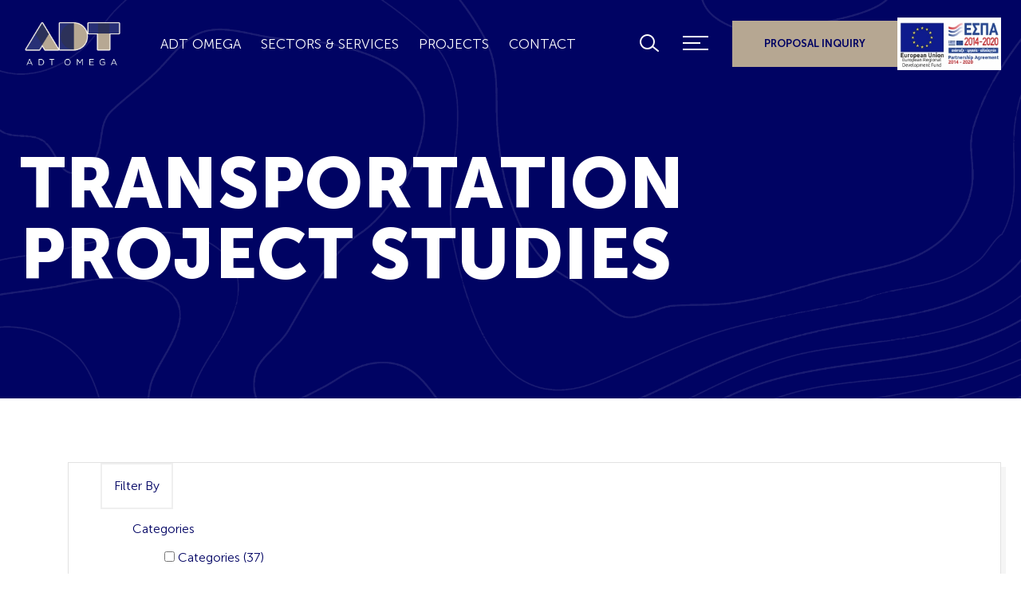

--- FILE ---
content_type: text/html; charset=UTF-8
request_url: https://adtomega.gr/category/categories/transportation-project-studies/
body_size: 11683
content:
<!doctype html>
<html lang="en-US">
<head>
<meta charset="UTF-8">
<meta name="viewport" content="width=device-width, initial-scale=1">
<link rel="profile" href="https://gmpg.org/xfn/11">
<meta name='robots' content='index, follow, max-image-preview:large, max-snippet:-1, max-video-preview:-1' />
	<style>img:is([sizes="auto" i], [sizes^="auto," i]) { contain-intrinsic-size: 3000px 1500px }</style>
	
	<!-- This site is optimized with the Yoast SEO plugin v26.5 - https://yoast.com/wordpress/plugins/seo/ -->
	<title>Transportation Project Studies Archives - ADT Omega</title>
	<link rel="canonical" href="https://adtomega.gr/category/categories/transportation-project-studies/" />
	<link rel="next" href="https://adtomega.gr/category/categories/transportation-project-studies/page/2/" />
	<meta property="og:locale" content="en_US" />
	<meta property="og:type" content="article" />
	<meta property="og:title" content="Transportation Project Studies Archives - ADT Omega" />
	<meta property="og:url" content="https://adtomega.gr/category/categories/transportation-project-studies/" />
	<meta property="og:site_name" content="ADT Omega" />
	<meta name="twitter:card" content="summary_large_image" />
	<script type="application/ld+json" class="yoast-schema-graph">{"@context":"https://schema.org","@graph":[{"@type":"CollectionPage","@id":"https://adtomega.gr/category/categories/transportation-project-studies/","url":"https://adtomega.gr/category/categories/transportation-project-studies/","name":"Transportation Project Studies Archives - ADT Omega","isPartOf":{"@id":"https://adtomega.gr/#website"},"primaryImageOfPage":{"@id":"https://adtomega.gr/category/categories/transportation-project-studies/#primaryimage"},"image":{"@id":"https://adtomega.gr/category/categories/transportation-project-studies/#primaryimage"},"thumbnailUrl":"https://adtomega.gr/wp-content/uploads/2021/09/Patra_Pyrgos.jpg","breadcrumb":{"@id":"https://adtomega.gr/category/categories/transportation-project-studies/#breadcrumb"},"inLanguage":"en-US"},{"@type":"ImageObject","inLanguage":"en-US","@id":"https://adtomega.gr/category/categories/transportation-project-studies/#primaryimage","url":"https://adtomega.gr/wp-content/uploads/2021/09/Patra_Pyrgos.jpg","contentUrl":"https://adtomega.gr/wp-content/uploads/2021/09/Patra_Pyrgos.jpg","width":607,"height":604},{"@type":"BreadcrumbList","@id":"https://adtomega.gr/category/categories/transportation-project-studies/#breadcrumb","itemListElement":[{"@type":"ListItem","position":1,"name":"Home","item":"https://adtomega.gr/"},{"@type":"ListItem","position":2,"name":"Categories","item":"https://adtomega.gr/category/categories/"},{"@type":"ListItem","position":3,"name":"Transportation Project Studies"}]},{"@type":"WebSite","@id":"https://adtomega.gr/#website","url":"https://adtomega.gr/","name":"ADT Omega","description":"ADT Omega","publisher":{"@id":"https://adtomega.gr/#organization"},"potentialAction":[{"@type":"SearchAction","target":{"@type":"EntryPoint","urlTemplate":"https://adtomega.gr/?s={search_term_string}"},"query-input":{"@type":"PropertyValueSpecification","valueRequired":true,"valueName":"search_term_string"}}],"inLanguage":"en-US"},{"@type":"Organization","@id":"https://adtomega.gr/#organization","name":"ADT Omega","url":"https://adtomega.gr/","logo":{"@type":"ImageObject","inLanguage":"en-US","@id":"https://adtomega.gr/#/schema/logo/image/","url":"https://adtomega.gr/wp-content/uploads/2021/07/ADT-LOGO-RETINA-2907.png","contentUrl":"https://adtomega.gr/wp-content/uploads/2021/07/ADT-LOGO-RETINA-2907.png","width":788,"height":421,"caption":"ADT Omega"},"image":{"@id":"https://adtomega.gr/#/schema/logo/image/"}}]}</script>
	<!-- / Yoast SEO plugin. -->


<link rel="alternate" type="application/rss+xml" title="ADT Omega &raquo; Feed" href="https://adtomega.gr/feed/" />
<link rel="alternate" type="application/rss+xml" title="ADT Omega &raquo; Comments Feed" href="https://adtomega.gr/comments/feed/" />
<link rel="alternate" type="application/rss+xml" title="ADT Omega &raquo; Transportation Project Studies Category Feed" href="https://adtomega.gr/category/categories/transportation-project-studies/feed/" />
<script>
window._wpemojiSettings = {"baseUrl":"https:\/\/s.w.org\/images\/core\/emoji\/15.0.3\/72x72\/","ext":".png","svgUrl":"https:\/\/s.w.org\/images\/core\/emoji\/15.0.3\/svg\/","svgExt":".svg","source":{"concatemoji":"https:\/\/adtomega.gr\/wp-includes\/js\/wp-emoji-release.min.js?ver=6.7.1"}};
/*! This file is auto-generated */
!function(i,n){var o,s,e;function c(e){try{var t={supportTests:e,timestamp:(new Date).valueOf()};sessionStorage.setItem(o,JSON.stringify(t))}catch(e){}}function p(e,t,n){e.clearRect(0,0,e.canvas.width,e.canvas.height),e.fillText(t,0,0);var t=new Uint32Array(e.getImageData(0,0,e.canvas.width,e.canvas.height).data),r=(e.clearRect(0,0,e.canvas.width,e.canvas.height),e.fillText(n,0,0),new Uint32Array(e.getImageData(0,0,e.canvas.width,e.canvas.height).data));return t.every(function(e,t){return e===r[t]})}function u(e,t,n){switch(t){case"flag":return n(e,"\ud83c\udff3\ufe0f\u200d\u26a7\ufe0f","\ud83c\udff3\ufe0f\u200b\u26a7\ufe0f")?!1:!n(e,"\ud83c\uddfa\ud83c\uddf3","\ud83c\uddfa\u200b\ud83c\uddf3")&&!n(e,"\ud83c\udff4\udb40\udc67\udb40\udc62\udb40\udc65\udb40\udc6e\udb40\udc67\udb40\udc7f","\ud83c\udff4\u200b\udb40\udc67\u200b\udb40\udc62\u200b\udb40\udc65\u200b\udb40\udc6e\u200b\udb40\udc67\u200b\udb40\udc7f");case"emoji":return!n(e,"\ud83d\udc26\u200d\u2b1b","\ud83d\udc26\u200b\u2b1b")}return!1}function f(e,t,n){var r="undefined"!=typeof WorkerGlobalScope&&self instanceof WorkerGlobalScope?new OffscreenCanvas(300,150):i.createElement("canvas"),a=r.getContext("2d",{willReadFrequently:!0}),o=(a.textBaseline="top",a.font="600 32px Arial",{});return e.forEach(function(e){o[e]=t(a,e,n)}),o}function t(e){var t=i.createElement("script");t.src=e,t.defer=!0,i.head.appendChild(t)}"undefined"!=typeof Promise&&(o="wpEmojiSettingsSupports",s=["flag","emoji"],n.supports={everything:!0,everythingExceptFlag:!0},e=new Promise(function(e){i.addEventListener("DOMContentLoaded",e,{once:!0})}),new Promise(function(t){var n=function(){try{var e=JSON.parse(sessionStorage.getItem(o));if("object"==typeof e&&"number"==typeof e.timestamp&&(new Date).valueOf()<e.timestamp+604800&&"object"==typeof e.supportTests)return e.supportTests}catch(e){}return null}();if(!n){if("undefined"!=typeof Worker&&"undefined"!=typeof OffscreenCanvas&&"undefined"!=typeof URL&&URL.createObjectURL&&"undefined"!=typeof Blob)try{var e="postMessage("+f.toString()+"("+[JSON.stringify(s),u.toString(),p.toString()].join(",")+"));",r=new Blob([e],{type:"text/javascript"}),a=new Worker(URL.createObjectURL(r),{name:"wpTestEmojiSupports"});return void(a.onmessage=function(e){c(n=e.data),a.terminate(),t(n)})}catch(e){}c(n=f(s,u,p))}t(n)}).then(function(e){for(var t in e)n.supports[t]=e[t],n.supports.everything=n.supports.everything&&n.supports[t],"flag"!==t&&(n.supports.everythingExceptFlag=n.supports.everythingExceptFlag&&n.supports[t]);n.supports.everythingExceptFlag=n.supports.everythingExceptFlag&&!n.supports.flag,n.DOMReady=!1,n.readyCallback=function(){n.DOMReady=!0}}).then(function(){return e}).then(function(){var e;n.supports.everything||(n.readyCallback(),(e=n.source||{}).concatemoji?t(e.concatemoji):e.wpemoji&&e.twemoji&&(t(e.twemoji),t(e.wpemoji)))}))}((window,document),window._wpemojiSettings);
</script>
<style id='wp-emoji-styles-inline-css'>

	img.wp-smiley, img.emoji {
		display: inline !important;
		border: none !important;
		box-shadow: none !important;
		height: 1em !important;
		width: 1em !important;
		margin: 0 0.07em !important;
		vertical-align: -0.1em !important;
		background: none !important;
		padding: 0 !important;
	}
</style>
<link rel='stylesheet' id='wp-block-library-css' href='https://adtomega.gr/wp-includes/css/dist/block-library/style.min.css?ver=6.7.1' media='all' />
<style id='classic-theme-styles-inline-css'>
/*! This file is auto-generated */
.wp-block-button__link{color:#fff;background-color:#32373c;border-radius:9999px;box-shadow:none;text-decoration:none;padding:calc(.667em + 2px) calc(1.333em + 2px);font-size:1.125em}.wp-block-file__button{background:#32373c;color:#fff;text-decoration:none}
</style>
<style id='global-styles-inline-css'>
:root{--wp--preset--aspect-ratio--square: 1;--wp--preset--aspect-ratio--4-3: 4/3;--wp--preset--aspect-ratio--3-4: 3/4;--wp--preset--aspect-ratio--3-2: 3/2;--wp--preset--aspect-ratio--2-3: 2/3;--wp--preset--aspect-ratio--16-9: 16/9;--wp--preset--aspect-ratio--9-16: 9/16;--wp--preset--color--black: #000000;--wp--preset--color--cyan-bluish-gray: #abb8c3;--wp--preset--color--white: #ffffff;--wp--preset--color--pale-pink: #f78da7;--wp--preset--color--vivid-red: #cf2e2e;--wp--preset--color--luminous-vivid-orange: #ff6900;--wp--preset--color--luminous-vivid-amber: #fcb900;--wp--preset--color--light-green-cyan: #7bdcb5;--wp--preset--color--vivid-green-cyan: #00d084;--wp--preset--color--pale-cyan-blue: #8ed1fc;--wp--preset--color--vivid-cyan-blue: #0693e3;--wp--preset--color--vivid-purple: #9b51e0;--wp--preset--gradient--vivid-cyan-blue-to-vivid-purple: linear-gradient(135deg,rgba(6,147,227,1) 0%,rgb(155,81,224) 100%);--wp--preset--gradient--light-green-cyan-to-vivid-green-cyan: linear-gradient(135deg,rgb(122,220,180) 0%,rgb(0,208,130) 100%);--wp--preset--gradient--luminous-vivid-amber-to-luminous-vivid-orange: linear-gradient(135deg,rgba(252,185,0,1) 0%,rgba(255,105,0,1) 100%);--wp--preset--gradient--luminous-vivid-orange-to-vivid-red: linear-gradient(135deg,rgba(255,105,0,1) 0%,rgb(207,46,46) 100%);--wp--preset--gradient--very-light-gray-to-cyan-bluish-gray: linear-gradient(135deg,rgb(238,238,238) 0%,rgb(169,184,195) 100%);--wp--preset--gradient--cool-to-warm-spectrum: linear-gradient(135deg,rgb(74,234,220) 0%,rgb(151,120,209) 20%,rgb(207,42,186) 40%,rgb(238,44,130) 60%,rgb(251,105,98) 80%,rgb(254,248,76) 100%);--wp--preset--gradient--blush-light-purple: linear-gradient(135deg,rgb(255,206,236) 0%,rgb(152,150,240) 100%);--wp--preset--gradient--blush-bordeaux: linear-gradient(135deg,rgb(254,205,165) 0%,rgb(254,45,45) 50%,rgb(107,0,62) 100%);--wp--preset--gradient--luminous-dusk: linear-gradient(135deg,rgb(255,203,112) 0%,rgb(199,81,192) 50%,rgb(65,88,208) 100%);--wp--preset--gradient--pale-ocean: linear-gradient(135deg,rgb(255,245,203) 0%,rgb(182,227,212) 50%,rgb(51,167,181) 100%);--wp--preset--gradient--electric-grass: linear-gradient(135deg,rgb(202,248,128) 0%,rgb(113,206,126) 100%);--wp--preset--gradient--midnight: linear-gradient(135deg,rgb(2,3,129) 0%,rgb(40,116,252) 100%);--wp--preset--font-size--small: 13px;--wp--preset--font-size--medium: 20px;--wp--preset--font-size--large: 36px;--wp--preset--font-size--x-large: 42px;--wp--preset--spacing--20: 0.44rem;--wp--preset--spacing--30: 0.67rem;--wp--preset--spacing--40: 1rem;--wp--preset--spacing--50: 1.5rem;--wp--preset--spacing--60: 2.25rem;--wp--preset--spacing--70: 3.38rem;--wp--preset--spacing--80: 5.06rem;--wp--preset--shadow--natural: 6px 6px 9px rgba(0, 0, 0, 0.2);--wp--preset--shadow--deep: 12px 12px 50px rgba(0, 0, 0, 0.4);--wp--preset--shadow--sharp: 6px 6px 0px rgba(0, 0, 0, 0.2);--wp--preset--shadow--outlined: 6px 6px 0px -3px rgba(255, 255, 255, 1), 6px 6px rgba(0, 0, 0, 1);--wp--preset--shadow--crisp: 6px 6px 0px rgba(0, 0, 0, 1);}:where(.is-layout-flex){gap: 0.5em;}:where(.is-layout-grid){gap: 0.5em;}body .is-layout-flex{display: flex;}.is-layout-flex{flex-wrap: wrap;align-items: center;}.is-layout-flex > :is(*, div){margin: 0;}body .is-layout-grid{display: grid;}.is-layout-grid > :is(*, div){margin: 0;}:where(.wp-block-columns.is-layout-flex){gap: 2em;}:where(.wp-block-columns.is-layout-grid){gap: 2em;}:where(.wp-block-post-template.is-layout-flex){gap: 1.25em;}:where(.wp-block-post-template.is-layout-grid){gap: 1.25em;}.has-black-color{color: var(--wp--preset--color--black) !important;}.has-cyan-bluish-gray-color{color: var(--wp--preset--color--cyan-bluish-gray) !important;}.has-white-color{color: var(--wp--preset--color--white) !important;}.has-pale-pink-color{color: var(--wp--preset--color--pale-pink) !important;}.has-vivid-red-color{color: var(--wp--preset--color--vivid-red) !important;}.has-luminous-vivid-orange-color{color: var(--wp--preset--color--luminous-vivid-orange) !important;}.has-luminous-vivid-amber-color{color: var(--wp--preset--color--luminous-vivid-amber) !important;}.has-light-green-cyan-color{color: var(--wp--preset--color--light-green-cyan) !important;}.has-vivid-green-cyan-color{color: var(--wp--preset--color--vivid-green-cyan) !important;}.has-pale-cyan-blue-color{color: var(--wp--preset--color--pale-cyan-blue) !important;}.has-vivid-cyan-blue-color{color: var(--wp--preset--color--vivid-cyan-blue) !important;}.has-vivid-purple-color{color: var(--wp--preset--color--vivid-purple) !important;}.has-black-background-color{background-color: var(--wp--preset--color--black) !important;}.has-cyan-bluish-gray-background-color{background-color: var(--wp--preset--color--cyan-bluish-gray) !important;}.has-white-background-color{background-color: var(--wp--preset--color--white) !important;}.has-pale-pink-background-color{background-color: var(--wp--preset--color--pale-pink) !important;}.has-vivid-red-background-color{background-color: var(--wp--preset--color--vivid-red) !important;}.has-luminous-vivid-orange-background-color{background-color: var(--wp--preset--color--luminous-vivid-orange) !important;}.has-luminous-vivid-amber-background-color{background-color: var(--wp--preset--color--luminous-vivid-amber) !important;}.has-light-green-cyan-background-color{background-color: var(--wp--preset--color--light-green-cyan) !important;}.has-vivid-green-cyan-background-color{background-color: var(--wp--preset--color--vivid-green-cyan) !important;}.has-pale-cyan-blue-background-color{background-color: var(--wp--preset--color--pale-cyan-blue) !important;}.has-vivid-cyan-blue-background-color{background-color: var(--wp--preset--color--vivid-cyan-blue) !important;}.has-vivid-purple-background-color{background-color: var(--wp--preset--color--vivid-purple) !important;}.has-black-border-color{border-color: var(--wp--preset--color--black) !important;}.has-cyan-bluish-gray-border-color{border-color: var(--wp--preset--color--cyan-bluish-gray) !important;}.has-white-border-color{border-color: var(--wp--preset--color--white) !important;}.has-pale-pink-border-color{border-color: var(--wp--preset--color--pale-pink) !important;}.has-vivid-red-border-color{border-color: var(--wp--preset--color--vivid-red) !important;}.has-luminous-vivid-orange-border-color{border-color: var(--wp--preset--color--luminous-vivid-orange) !important;}.has-luminous-vivid-amber-border-color{border-color: var(--wp--preset--color--luminous-vivid-amber) !important;}.has-light-green-cyan-border-color{border-color: var(--wp--preset--color--light-green-cyan) !important;}.has-vivid-green-cyan-border-color{border-color: var(--wp--preset--color--vivid-green-cyan) !important;}.has-pale-cyan-blue-border-color{border-color: var(--wp--preset--color--pale-cyan-blue) !important;}.has-vivid-cyan-blue-border-color{border-color: var(--wp--preset--color--vivid-cyan-blue) !important;}.has-vivid-purple-border-color{border-color: var(--wp--preset--color--vivid-purple) !important;}.has-vivid-cyan-blue-to-vivid-purple-gradient-background{background: var(--wp--preset--gradient--vivid-cyan-blue-to-vivid-purple) !important;}.has-light-green-cyan-to-vivid-green-cyan-gradient-background{background: var(--wp--preset--gradient--light-green-cyan-to-vivid-green-cyan) !important;}.has-luminous-vivid-amber-to-luminous-vivid-orange-gradient-background{background: var(--wp--preset--gradient--luminous-vivid-amber-to-luminous-vivid-orange) !important;}.has-luminous-vivid-orange-to-vivid-red-gradient-background{background: var(--wp--preset--gradient--luminous-vivid-orange-to-vivid-red) !important;}.has-very-light-gray-to-cyan-bluish-gray-gradient-background{background: var(--wp--preset--gradient--very-light-gray-to-cyan-bluish-gray) !important;}.has-cool-to-warm-spectrum-gradient-background{background: var(--wp--preset--gradient--cool-to-warm-spectrum) !important;}.has-blush-light-purple-gradient-background{background: var(--wp--preset--gradient--blush-light-purple) !important;}.has-blush-bordeaux-gradient-background{background: var(--wp--preset--gradient--blush-bordeaux) !important;}.has-luminous-dusk-gradient-background{background: var(--wp--preset--gradient--luminous-dusk) !important;}.has-pale-ocean-gradient-background{background: var(--wp--preset--gradient--pale-ocean) !important;}.has-electric-grass-gradient-background{background: var(--wp--preset--gradient--electric-grass) !important;}.has-midnight-gradient-background{background: var(--wp--preset--gradient--midnight) !important;}.has-small-font-size{font-size: var(--wp--preset--font-size--small) !important;}.has-medium-font-size{font-size: var(--wp--preset--font-size--medium) !important;}.has-large-font-size{font-size: var(--wp--preset--font-size--large) !important;}.has-x-large-font-size{font-size: var(--wp--preset--font-size--x-large) !important;}
:where(.wp-block-post-template.is-layout-flex){gap: 1.25em;}:where(.wp-block-post-template.is-layout-grid){gap: 1.25em;}
:where(.wp-block-columns.is-layout-flex){gap: 2em;}:where(.wp-block-columns.is-layout-grid){gap: 2em;}
:root :where(.wp-block-pullquote){font-size: 1.5em;line-height: 1.6;}
</style>
<link rel='stylesheet' id='contact-form-7-css' href='https://adtomega.gr/wp-content/plugins/contact-form-7/includes/css/styles.css?ver=6.1.4' media='all' />
<link rel='stylesheet' id='searchandfilter-css' href='https://adtomega.gr/wp-content/plugins/search-filter/style.css?ver=1' media='all' />
<link rel='stylesheet' id='lineicons-css' href='https://adtomega.gr/wp-content/themes/consto/css/lineicons.css?ver=6.7.1' media='all' />
<link rel='stylesheet' id='fancybox-css' href='https://adtomega.gr/wp-content/themes/consto/css/fancybox.min.css?ver=6.7.1' media='all' />
<link rel='stylesheet' id='swiper-css' href='https://adtomega.gr/wp-content/themes/consto/css/swiper.min.css?ver=6.7.1' media='all' />
<link rel='stylesheet' id='odometer-css' href='https://adtomega.gr/wp-content/themes/consto/css/odometer.min.css?ver=6.7.1' media='all' />
<link rel='stylesheet' id='bootstrap-css' href='https://adtomega.gr/wp-content/themes/consto/css/bootstrap.min.css?ver=6.7.1' media='all' />
<link rel='stylesheet' id='consto-main-style-css' href='https://adtomega.gr/wp-content/themes/consto/css/style.css?ver=6.7.1' media='all' />
<link rel='stylesheet' id='chld_thm_cfg_parent-css' href='https://adtomega.gr/wp-content/themes/consto/style.css?ver=6.7.1' media='all' />
<link rel='stylesheet' id='consto-stylesheet-css' href='https://adtomega.gr/wp-content/themes/consto-child/style.css?ver=1.0.1.1618240272' media='all' />
<style id='consto-stylesheet-inline-css'>

				.navbar .logo a img{
					height: 70px !important;
				}
			

			:root {
  --color-main: #b6a792 !important;
  --color-dark: #000363 !important; 
}




			
</style>
<link rel='stylesheet' id='js_composer_front-css' href='https://adtomega.gr/wp-content/plugins/js_composer/assets/css/js_composer.min.css?ver=8.6.1' media='all' />
<link rel='stylesheet' id='ms_theme_editor_child_ms_separate-css' href='https://adtomega.gr/wp-content/themes/consto-child/ms-separate-style.css?ver=1.0.1.1618240272' media='all' />
<script id="comments-js-extra">
var comment_data = {"name":"Name is required","email":"Email is required","comment":"Comment is required"};
</script>
<script src="https://adtomega.gr/wp-content/themes/consto/js/comments.js?ver=6.7.1" id="comments-js"></script>
<script src="https://adtomega.gr/wp-includes/js/jquery/jquery.min.js?ver=3.7.1" id="jquery-core-js"></script>
<script src="https://adtomega.gr/wp-includes/js/jquery/jquery-migrate.min.js?ver=3.4.1" id="jquery-migrate-js"></script>
<script></script><link rel="https://api.w.org/" href="https://adtomega.gr/wp-json/" /><link rel="alternate" title="JSON" type="application/json" href="https://adtomega.gr/wp-json/wp/v2/categories/24" /><link rel="EditURI" type="application/rsd+xml" title="RSD" href="https://adtomega.gr/xmlrpc.php?rsd" />
<meta name="generator" content="WordPress 6.7.1" />
<meta name="generator" content="Powered by WPBakery Page Builder - drag and drop page builder for WordPress."/>
<link rel="icon" href="https://adtomega.gr/wp-content/uploads/2025/08/cropped-ADT-LOGO-fav-32x32.png" sizes="32x32" />
<link rel="icon" href="https://adtomega.gr/wp-content/uploads/2025/08/cropped-ADT-LOGO-fav-192x192.png" sizes="192x192" />
<link rel="apple-touch-icon" href="https://adtomega.gr/wp-content/uploads/2025/08/cropped-ADT-LOGO-fav-180x180.png" />
<meta name="msapplication-TileImage" content="https://adtomega.gr/wp-content/uploads/2025/08/cropped-ADT-LOGO-fav-270x270.png" />
		<style id="wp-custom-css">
			.slider .slider-content .inner a,
.navbar .navbar-button, 
.slider .slider-main .header-box,
.icon-content:hover,
.slider .slider-content .controls .button-next:hover,.slider .slider-content .controls .button-prev:hover,
.navbar .site-menu ul li ul,
.footer-bar .button{
background-color:rgb(182 167 146);
}


.yarpp-thumbnail > img, .yarpp-thumbnail-default {
    width: 285px;
	height: auto;
}

.yarpp-thumbnails-horizontal .yarpp-thumbnail{
	width:auto;
	height:auto;
}

.yarpp-related{padding:80px 0px;
max-width:1260px;
margin:0px auto;}

.navbar .logo a img {
    height: 70px;
}

.yarpp-thumbnails-horizontal .yarpp-thumbnail-title{
width:250px;
}		</style>
		<noscript><style> .wpb_animate_when_almost_visible { opacity: 1; }</style></noscript></head>
<body class="archive category category-transportation-project-studies category-24 hfeed wpb-js-composer js-comp-ver-8.6.1 vc_responsive">
<div class="first-transition"></div>
<div class="page-transition"></div>
<div class="search-box">
  <div class="inner">
	   <form action="https://adtomega.gr/">
    <input type="search" placeholder="Type here to search" value="" name="s" id="s">
		   <input type="submit" value="SEARCH">
  </form>
	  
  </div>
</div>
<aside class="side-widget">
  <div class="inner">
   <div class="logo"><a href="https://adtomega.gr/"><img src="https://adtomega.gr/wp-content/uploads/2021/07/ADT-LOGO-RETINA-2907.png"
			srcset="https://adtomega.gr/wp-content/uploads/2021/07/ADT-LOGO-RETINA-2907.png"
			alt="ADT Omega"></a></div>
	  
    <div class="hide-mobile">
		      
        <div id="custom_html-1" class="widget_text widget widget_custom_html"><div class="textwidget custom-html-widget"> <p>For more than two decades we provide best-in-class engineering solutions while operating in a wide range of sectors.
      <figure class="gallery"><img src="http://adtomega.gr/wp-content/uploads/2021/04/Image_036-scaled.jpg" alt="Image"><img src="http://adtomega.gr/wp-content/uploads/2021/04/img-layer-1.jpg" alt="Image"></figure>
      <h6 class="widget-title">ADDRESS</h6>
      <address class="address">
      <p>Avlidos 25, Athens 11527<br>
        Attiki, Greece</p>
      <p>Tel: +30 (210) 72 36 000</p>
				<p>Fax: +30 (210) 72 33 477</p>
				<p>Email: adt@adtomega.gr</p>
      </address><p></p>
<h6 class="widget-title">FOLLOW US</h6>
      <ul class="social-media">
        <li><a href="https://www.linkedin.com/company/adtomega">Linkedin</a></li>
      </ul></p></div></div>    
      		
     
    </div>
    <!-- end hide-mobile -->
    <div class="show-mobile">
          <div class="custom-menu">
      <ul>
                <li> <a href="#">gr</a> </li>
                <li> <a href="#">en</a> </li>
              </ul>
    </div>
          <div class="site-menu">
      <div class="menu-main-menu-container"><ul id="menu-main-menu" class="menu-horizontal"><li itemscope="itemscope" itemtype="https://www.schema.org/SiteNavigationElement" id="menu-item-340" class="menu-item menu-item-type-custom menu-item-object-custom menu-item-has-children dropdown menu-item-340 nav-item"><a title="ADT OMEGA" href="#" class="nav-link">ADT OMEGA</a>
<ul class="dropdown"  role="menu">
	<li itemscope="itemscope" itemtype="https://www.schema.org/SiteNavigationElement" id="menu-item-978" class="menu-item menu-item-type-post_type menu-item-object-page menu-item-978 nav-item"><a title="PROFILE" href="https://adtomega.gr/about-adt-omega/" class="dropdown-item">PROFILE</a></li>
	<li itemscope="itemscope" itemtype="https://www.schema.org/SiteNavigationElement" id="menu-item-977" class="menu-item menu-item-type-post_type menu-item-object-page menu-item-977 nav-item"><a title="CLIENTS" href="https://adtomega.gr/clients/" class="dropdown-item">CLIENTS</a></li>
</ul>
</li>
<li itemscope="itemscope" itemtype="https://www.schema.org/SiteNavigationElement" id="menu-item-708" class="menu-item menu-item-type-post_type menu-item-object-page menu-item-708 nav-item"><a title="SECTORS &#038; SERVICES" href="https://adtomega.gr/sectors-services/" class="nav-link">SECTORS &#038; SERVICES</a></li>
<li itemscope="itemscope" itemtype="https://www.schema.org/SiteNavigationElement" id="menu-item-947" class="menu-item menu-item-type-post_type menu-item-object-page menu-item-947 nav-item"><a title="PROJECTS" href="https://adtomega.gr/posts/" class="nav-link">PROJECTS</a></li>
<li itemscope="itemscope" itemtype="https://www.schema.org/SiteNavigationElement" id="menu-item-929" class="menu-item menu-item-type-post_type menu-item-object-page menu-item-929 nav-item"><a title="CONTACT" href="https://adtomega.gr/contact/" class="nav-link">CONTACT</a></li>
</ul></div>    </div>
    </div>
    <!-- end show-mobile --> 
    <small>ADT OMEGA | All rights reserved</small> </div>
  <!-- end inner --> 
</aside>
<nav class="navbar">
  <div class="container">
    <div class="logo"><a href="https://adtomega.gr/"><img src="https://adtomega.gr/wp-content/uploads/2021/07/ADT-LOGO-RETINA-2907.png"
			srcset="https://adtomega.gr/wp-content/uploads/2021/07/ADT-LOGO-RETINA-2907.png"
			alt="ADT Omega"></a></div>
            <div class="custom-menu">
      <ul>
                <li> <a href="#">gr</a> </li>
                <li> <a href="#">en</a> </li>
              </ul>
    </div>
        <div class="site-menu">
      <div class="menu-main-menu-container"><ul id="menu-main-menu-1" class="menu-horizontal"><li itemscope="itemscope" itemtype="https://www.schema.org/SiteNavigationElement" class="menu-item menu-item-type-custom menu-item-object-custom menu-item-has-children dropdown menu-item-340 nav-item"><a title="ADT OMEGA" href="#" class="nav-link">ADT OMEGA</a>
<ul class="dropdown"  role="menu">
	<li itemscope="itemscope" itemtype="https://www.schema.org/SiteNavigationElement" class="menu-item menu-item-type-post_type menu-item-object-page menu-item-978 nav-item"><a title="PROFILE" href="https://adtomega.gr/about-adt-omega/" class="dropdown-item">PROFILE</a></li>
	<li itemscope="itemscope" itemtype="https://www.schema.org/SiteNavigationElement" class="menu-item menu-item-type-post_type menu-item-object-page menu-item-977 nav-item"><a title="CLIENTS" href="https://adtomega.gr/clients/" class="dropdown-item">CLIENTS</a></li>
</ul>
</li>
<li itemscope="itemscope" itemtype="https://www.schema.org/SiteNavigationElement" class="menu-item menu-item-type-post_type menu-item-object-page menu-item-708 nav-item"><a title="SECTORS &#038; SERVICES" href="https://adtomega.gr/sectors-services/" class="nav-link">SECTORS &#038; SERVICES</a></li>
<li itemscope="itemscope" itemtype="https://www.schema.org/SiteNavigationElement" class="menu-item menu-item-type-post_type menu-item-object-page menu-item-947 nav-item"><a title="PROJECTS" href="https://adtomega.gr/posts/" class="nav-link">PROJECTS</a></li>
<li itemscope="itemscope" itemtype="https://www.schema.org/SiteNavigationElement" class="menu-item menu-item-type-post_type menu-item-object-page menu-item-929 nav-item"><a title="CONTACT" href="https://adtomega.gr/contact/" class="nav-link">CONTACT</a></li>
</ul></div>    </div>
        <div class="search"> <i class="lni lni-search-alt"></i> </div>
    	  
	      <div class="hamburger">
      <div id="hamburger"> <span></span> <span></span> <span></span> </div>
      <div id="cross"> <span></span> <span></span> </div>
    </div>
	           <a href="/contact" class="navbar-button"> 
		 <span>PROPOSAL INQUIRY</span></a>
	<div class="w-espaellados">
	    <a href="https://adtomega.gr/wp-content/uploads/2025/08/SITE-EN.pdf" class="espaellados" target="_blank"><img src="/wp-content/uploads/2022/09/e-bannerespa-en.jpg" alt="ΕΣΠΑ ΕΛΛΑΔΑ 2014-2020 EN" width="130px" height="65px"/> </a>
	</div>
    	
  </div>
</nav>
<header class="page-header" style="background-color: #000363;">
    <div class="container">
    <div class="row">
      <div class="col-12">
        <div class="inner">
          
          <h1>Transportation Project Studies</h1>
			        </div>
      </div>
    </div>
          </div>
</header>
<!-- end navbar -->
<main>
  <section class="content-section">
    <div class="container">
      <div class="row justify-content-center">
		          <div class="col-lg-12">
          <aside class="sidebar widget-area">
  <div id="text-3" class="widget widget_text">			<div class="textwidget">
				<form action="" method="post" class="searchandfilter">
					<div><ul><li><h4>Categories</h4><ul>	<li class="cat-item cat-item-7 current-cat-parent"><label><input type='checkbox' name='ofcategory[]' value='7' /> Categories (37)</label>
<ul class='children'>
	<li class="cat-item cat-item-30"><label><input type='checkbox' name='ofcategory[]' value='30' /> Electromechanical Studies (5)</label>
</li>
	<li class="cat-item cat-item-29"><label><input type='checkbox' name='ofcategory[]' value='29' /> Enviromental Studies (14)</label>
</li>
	<li class="cat-item cat-item-27"><label><input type='checkbox' name='ofcategory[]' value='27' /> Geotechnical &amp; Geological Studies &amp; Investigations (22)</label>
</li>
	<li class="cat-item cat-item-25"><label><input type='checkbox' name='ofcategory[]' value='25' /> Hydraulic Project Studies (23)</label>
</li>
	<li class="cat-item cat-item-26"><label><input type='checkbox' name='ofcategory[]' value='26' /> Structural Studies (15)</label>
</li>
	<li class="cat-item cat-item-28"><label><input type='checkbox' name='ofcategory[]' value='28' /> Surveying Engineering (16)</label>
</li>
	<li class="cat-item cat-item-153"><label><input type='checkbox' name='ofcategory[]' value='153' /> Technical Specifications Review and Update (1)</label>
</li>
	<li class="cat-item cat-item-32"><label><input type='checkbox' name='ofcategory[]' value='32' /> Tender Documents (13)</label>
</li>
	<li class="cat-item cat-item-24 current-cat"><label><input type='checkbox' name='ofcategory[]' value='24' /> Transportation Project Studies (19)</label>
</li>
</ul>
</li>
	<li class="cat-item cat-item-79"><label><input type='checkbox' name='ofcategory[]' value='79' /> Design Scope &amp; Services (30)</label>
<ul class='children'>
	<li class="cat-item cat-item-124"><label><input type='checkbox' name='ofcategory[]' value='124' /> Accident analysis (3)</label>
</li>
	<li class="cat-item cat-item-112"><label><input type='checkbox' name='ofcategory[]' value='112' /> Aerial Analysis (1)</label>
</li>
	<li class="cat-item cat-item-82"><label><input type='checkbox' name='ofcategory[]' value='82' /> Cadastre (9)</label>
</li>
	<li class="cat-item cat-item-92"><label><input type='checkbox' name='ofcategory[]' value='92' /> Calculations of water demands for several water uses (2)</label>
</li>
	<li class="cat-item cat-item-93"><label><input type='checkbox' name='ofcategory[]' value='93' /> Collection and update data for the Athens External Water System database (1)</label>
</li>
	<li class="cat-item cat-item-113"><label><input type='checkbox' name='ofcategory[]' value='113' /> Composition of geographical backgrounds (1)</label>
</li>
	<li class="cat-item cat-item-132"><label><input type='checkbox' name='ofcategory[]' value='132' /> Conceptual Design (1)</label>
</li>
	<li class="cat-item cat-item-107"><label><input type='checkbox' name='ofcategory[]' value='107' /> Dam break analysis (1)</label>
</li>
	<li class="cat-item cat-item-108"><label><input type='checkbox' name='ofcategory[]' value='108' /> Dam Design (1)</label>
</li>
	<li class="cat-item cat-item-127"><label><input type='checkbox' name='ofcategory[]' value='127' /> Detailed Design for the Road (2)</label>
</li>
	<li class="cat-item cat-item-128"><label><input type='checkbox' name='ofcategory[]' value='128' /> Detailed Design of Culverts (2)</label>
</li>
	<li class="cat-item cat-item-133"><label><input type='checkbox' name='ofcategory[]' value='133' /> Detailed Design of Reinforced Embankment at CH. 0+138 to CH.0+382 (1)</label>
</li>
	<li class="cat-item cat-item-129"><label><input type='checkbox' name='ofcategory[]' value='129' /> Detailed Design of Structures (2)</label>
</li>
	<li class="cat-item cat-item-135"><label><input type='checkbox' name='ofcategory[]' value='135' /> Detailed Design of Tunnels (1)</label>
</li>
	<li class="cat-item cat-item-114"><label><input type='checkbox' name='ofcategory[]' value='114' /> Development of Flood Hazard Maps (FHM) (1)</label>
</li>
	<li class="cat-item cat-item-115"><label><input type='checkbox' name='ofcategory[]' value='115' /> Development of Flood Risk Maps (FRM) (1)</label>
</li>
	<li class="cat-item cat-item-84"><label><input type='checkbox' name='ofcategory[]' value='84' /> Electrification (3)</label>
</li>
	<li class="cat-item cat-item-134"><label><input type='checkbox' name='ofcategory[]' value='134' /> Environmental and Social Impact Assessment (ESIA) (2)</label>
</li>
	<li class="cat-item cat-item-110"><label><input type='checkbox' name='ofcategory[]' value='110' /> Feasibility &amp; Cost Benefit Analysis Report (1)</label>
</li>
	<li class="cat-item cat-item-137"><label><input type='checkbox' name='ofcategory[]' value='137' /> Feasibility Study (1)</label>
</li>
	<li class="cat-item cat-item-116"><label><input type='checkbox' name='ofcategory[]' value='116' /> Flood mechanisms (1)</label>
</li>
	<li class="cat-item cat-item-117"><label><input type='checkbox' name='ofcategory[]' value='117' /> Flood Routing (1)</label>
</li>
	<li class="cat-item cat-item-94"><label><input type='checkbox' name='ofcategory[]' value='94' /> Geographic Information System (GIS) (4)</label>
</li>
	<li class="cat-item cat-item-106"><label><input type='checkbox' name='ofcategory[]' value='106' /> Health &amp; Safety (4)</label>
</li>
	<li class="cat-item cat-item-80"><label><input type='checkbox' name='ofcategory[]' value='80' /> Hydraulics (1)</label>
</li>
	<li class="cat-item cat-item-109"><label><input type='checkbox' name='ofcategory[]' value='109' /> Hydrology (2)</label>
</li>
	<li class="cat-item cat-item-101"><label><input type='checkbox' name='ofcategory[]' value='101' /> In field measurements of springs water flow (1)</label>
</li>
	<li class="cat-item cat-item-105"><label><input type='checkbox' name='ofcategory[]' value='105' /> Laboratory analyzes (1)</label>
</li>
	<li class="cat-item cat-item-83"><label><input type='checkbox' name='ofcategory[]' value='83' /> Land Surveying (11)</label>
</li>
	<li class="cat-item cat-item-140"><label><input type='checkbox' name='ofcategory[]' value='140' /> Maintenance report (1)</label>
</li>
	<li class="cat-item cat-item-111"><label><input type='checkbox' name='ofcategory[]' value='111' /> Operator’s organization planning (1)</label>
</li>
	<li class="cat-item cat-item-136"><label><input type='checkbox' name='ofcategory[]' value='136' /> Pre-feasibility Study (1)</label>
</li>
	<li class="cat-item cat-item-100"><label><input type='checkbox' name='ofcategory[]' value='100' /> Preliminary design of the new proposed works (2)</label>
</li>
	<li class="cat-item cat-item-118"><label><input type='checkbox' name='ofcategory[]' value='118' /> Production of runoff hydrographs (1)</label>
</li>
	<li class="cat-item cat-item-95"><label><input type='checkbox' name='ofcategory[]' value='95' /> Program of measures and new proposed works (3)</label>
</li>
	<li class="cat-item cat-item-125"><label><input type='checkbox' name='ofcategory[]' value='125' /> Review of Operational speed limits study (1)</label>
</li>
	<li class="cat-item cat-item-123"><label><input type='checkbox' name='ofcategory[]' value='123' /> Risk Assessment (2)</label>
</li>
	<li class="cat-item cat-item-91"><label><input type='checkbox' name='ofcategory[]' value='91' /> Risk Assessment for accidental spillage (5)</label>
</li>
	<li class="cat-item cat-item-126"><label><input type='checkbox' name='ofcategory[]' value='126' /> Road Safety Audit (RSA) (3)</label>
</li>
	<li class="cat-item cat-item-90"><label><input type='checkbox' name='ofcategory[]' value='90' /> Signage &amp; Signalling (7)</label>
</li>
	<li class="cat-item cat-item-138"><label><input type='checkbox' name='ofcategory[]' value='138' /> Signalling &amp; Telecom (1)</label>
</li>
	<li class="cat-item cat-item-99"><label><input type='checkbox' name='ofcategory[]' value='99' /> Strategic Environmental Assessment (1)</label>
</li>
	<li class="cat-item cat-item-87"><label><input type='checkbox' name='ofcategory[]' value='87' /> Structural (1)</label>
</li>
	<li class="cat-item cat-item-98"><label><input type='checkbox' name='ofcategory[]' value='98' /> Surveying field works (3)</label>
</li>
	<li class="cat-item cat-item-139"><label><input type='checkbox' name='ofcategory[]' value='139' /> Testing &amp; Commissioning report (1)</label>
</li>
	<li class="cat-item cat-item-81"><label><input type='checkbox' name='ofcategory[]' value='81' /> Transportation Project Studies (10)</label>
</li>
	<li class="cat-item cat-item-96"><label><input type='checkbox' name='ofcategory[]' value='96' /> Water Balance (2)</label>
</li>
	<li class="cat-item cat-item-97"><label><input type='checkbox' name='ofcategory[]' value='97' /> Water Management (5)</label>
</li>
	<li class="cat-item cat-item-102"><label><input type='checkbox' name='ofcategory[]' value='102' /> Water Quality (2)</label>
</li>
	<li class="cat-item cat-item-103"><label><input type='checkbox' name='ofcategory[]' value='103' /> Water Safety Plan (2)</label>
</li>
	<li class="cat-item cat-item-104"><label><input type='checkbox' name='ofcategory[]' value='104' /> Water Safety Plan Quality Assurance Tool (1)</label>
</li>
</ul>
</li>
	<li class="cat-item cat-item-5"><label><input type='checkbox' name='ofcategory[]' value='5' /> Objects (39)</label>
<ul class='children'>
	<li class="cat-item cat-item-14"><label><input type='checkbox' name='ofcategory[]' value='14' /> Airport Infrastructure (1)</label>
</li>
	<li class="cat-item cat-item-18"><label><input type='checkbox' name='ofcategory[]' value='18' /> Dams (1)</label>
</li>
	<li class="cat-item cat-item-151"><label><input type='checkbox' name='ofcategory[]' value='151' /> Flood Management (1)</label>
</li>
	<li class="cat-item cat-item-152"><label><input type='checkbox' name='ofcategory[]' value='152' /> Port Infrastructure (1)</label>
</li>
	<li class="cat-item cat-item-13"><label><input type='checkbox' name='ofcategory[]' value='13' /> Railways (10)</label>
</li>
	<li class="cat-item cat-item-12"><label><input type='checkbox' name='ofcategory[]' value='12' /> Roads (18)</label>
</li>
	<li class="cat-item cat-item-17"><label><input type='checkbox' name='ofcategory[]' value='17' /> Sewage (2)</label>
</li>
	<li class="cat-item cat-item-154"><label><input type='checkbox' name='ofcategory[]' value='154' /> Technical Specifications (1)</label>
</li>
	<li class="cat-item cat-item-15"><label><input type='checkbox' name='ofcategory[]' value='15' /> Water Supply (4)</label>
</li>
</ul>
</li>
	<li class="cat-item cat-item-4"><label><input type='checkbox' name='ofcategory[]' value='4' /> Sectors (39)</label>
<ul class='children'>
	<li class="cat-item cat-item-33"><label><input type='checkbox' name='ofcategory[]' value='33' /> Infrastructure Projects in General (3)</label>
</li>
	<li class="cat-item cat-item-8"><label><input type='checkbox' name='ofcategory[]' value='8' /> Transport (30)</label>
</li>
	<li class="cat-item cat-item-9"><label><input type='checkbox' name='ofcategory[]' value='9' /> Water (8)</label>
</li>
</ul>
</li>
	<li class="cat-item cat-item-6"><label><input type='checkbox' name='ofcategory[]' value='6' /> Services (39)</label>
<ul class='children'>
	<li class="cat-item cat-item-20"><label><input type='checkbox' name='ofcategory[]' value='20' /> Engineering Design &amp; Studies (35)</label>
</li>
	<li class="cat-item cat-item-21"><label><input type='checkbox' name='ofcategory[]' value='21' /> Technical Consultancy (5)</label>
</li>
</ul>
</li>
	<li class="cat-item cat-item-1"><label><input type='checkbox' name='ofcategory[]' value='1' /> Uncategorized (1)</label>
</li>
</ul><input type="hidden" name="ofcategory_operator" value="and" /></li><li><h4>Tags</h4><ul>	<li class="cat-item cat-item-62"><label><input type='checkbox' name='ofpost_tag[]' value='62' /> Airport Infrastructure (1)</label>
</li>
	<li class="cat-item cat-item-70"><label><input type='checkbox' name='ofpost_tag[]' value='70' /> Environmental Studies (8)</label>
</li>
	<li class="cat-item cat-item-71"><label><input type='checkbox' name='ofpost_tag[]' value='71' /> Geotechnical &amp; Geological Studies &amp; Investigations (6)</label>
</li>
	<li class="cat-item cat-item-77"><label><input type='checkbox' name='ofpost_tag[]' value='77' /> Infrastructure (4)</label>
</li>
	<li class="cat-item cat-item-68"><label><input type='checkbox' name='ofpost_tag[]' value='68' /> Railways (10)</label>
</li>
	<li class="cat-item cat-item-76"><label><input type='checkbox' name='ofpost_tag[]' value='76' /> Regional &amp; Urban Planning (4)</label>
</li>
	<li class="cat-item cat-item-66"><label><input type='checkbox' name='ofpost_tag[]' value='66' /> Roads (10)</label>
</li>
	<li class="cat-item cat-item-78"><label><input type='checkbox' name='ofpost_tag[]' value='78' /> Surveying Engineering (7)</label>
</li>
	<li class="cat-item cat-item-72"><label><input type='checkbox' name='ofpost_tag[]' value='72' /> Transportation Project Studies (1)</label>
</li>
	<li class="cat-item cat-item-74"><label><input type='checkbox' name='ofpost_tag[]' value='74' /> Water Sector (9)</label>
</li>
	<li class="cat-item cat-item-75"><label><input type='checkbox' name='ofpost_tag[]' value='75' /> Water Supply (1)</label>
</li>
</ul><input type="hidden" name="ofpost_tag_operator" value="and" /></li><li><input type="hidden" id="_searchandfilter_nonce" name="_searchandfilter_nonce" value="65aba4607e" /><input type="hidden" name="_wp_http_referer" value="/category/categories/transportation-project-studies/" /><input type="hidden" name="ofsubmitted" value="1"><input type="submit" value="Filter"></li></ul></div></form>
</div>
		</div></aside>        </div>
        <!-- end col-4 -->
        		  
                <div class="col-lg-12">
          
<div id="post-1549" class="blog-post post-1549 post type-post status-publish format-standard has-post-thumbnail hentry category-accident-analysis category-risk-assessment-for-accidental-spillage category-road-safety-audit-rsa category-roads category-signage-signalling category-surveying-engineering category-technical-consultancy category-tender-documents category-transport category-transportation-project-studies tag-infrastructure tag-regional-urban-planning">
    <figure class="post-image"> <img src="https://adtomega.gr/wp-content/uploads/2021/09/Patra_Pyrgos.jpg" alt="Technical Advisor Services in terms of design and tender documents for the Assistance of the Ministry in the tendering of the project: “Urgent Interventions to Upgrade the Road Safety in the New National Road Patras- Pyrgos” (Greece)"> </figure>
    <div class="post-content">
    <div class="post-inner"> <small class="post-date">
     September 17, 2021      </small>
      <h3 class="post-title"><a href="https://adtomega.gr/categories/transportation-project-studies/technical-advisor-services-in-terms-of-design-and-tender-documents-for-the-assistance-of-the-ministry-in-the-tendering-of-the-project-urgent-interventions-to-upgrade-the-road-safety-in-the-n/">
        Technical Advisor Services in terms of design and tender documents for the Assistance of the Ministry in the tendering of the project: “Urgent Interventions to Upgrade the Road Safety in the New National Road Patras- Pyrgos” (Greece)        </a></h3>
      <div class="author post-author"><img src="https://secure.gravatar.com/avatar/3702a5dd74c36bcfb72c80f0b48926a1?s=96&d=mm&r=g" alt="Anastasia Sotiropoulou"> <span>  by <b>Anastasia Sotiropoulou</b></span></div>    </div>
    <!-- end post-inner --> 
  </div>
  <!-- end post-content --> 
  
</div>
<!-- end blog-post --> 

<div id="post-1232" class="blog-post post-1232 post type-post status-publish format-standard has-post-thumbnail hentry category-engineering-design category-enviromental-studies category-geotechnical-geological-studies category-hydraulic-project-studies category-infrastructure-projects-in-general category-railways category-structural-studies category-tender-documents category-transport category-transportation-project-studies tag-railways">
    <figure class="post-image"> <img src="https://adtomega.gr/wp-content/uploads/2021/05/33.jpg" alt="Detailed design and tender documentation for the new railway line Kriva Palanka &#8211; border with Republic of Bulgaria (Corridor VIII) (North Macedonia)"> </figure>
    <div class="post-content">
    <div class="post-inner"> <small class="post-date">
     June 11, 2021      </small>
      <h3 class="post-title"><a href="https://adtomega.gr/categories/transportation-project-studies/detailed-design-and-tender-documentation-for-the-new-railway-line-kriva-palanka-border-with-republic-of-bulgaria-corridor-viii-fyr-macedonia-2/">
        Detailed design and tender documentation for the new railway line Kriva Palanka &#8211; border with Republic of Bulgaria (Corridor VIII) (North Macedonia)        </a></h3>
      <div class="author post-author"><img src="https://secure.gravatar.com/avatar/49be042c2cd3b8adaf686e3185d3bb49?s=96&d=mm&r=g" alt="ADTomega.gr"> <span>  by <b>ADTomega.gr</b></span></div>    </div>
    <!-- end post-inner --> 
  </div>
  <!-- end post-content --> 
  
</div>
<!-- end blog-post --> 

<div id="post-1229" class="blog-post post-1229 post type-post status-publish format-standard has-post-thumbnail hentry category-engineering-design category-hydrology category-maintenance-report category-railways category-testing-commissioning-report category-transport category-transportation-project-studies tag-railways">
    <figure class="post-image"> <img src="https://adtomega.gr/wp-content/uploads/2021/06/SaudiArabiaRailwaysSAR_PhotoNetworkrail_06.jpg" alt="Preliminary and Detailed designs for the railway line Jubail &#8211; Dammam (CTW120) (Saudi Arabia)"> </figure>
    <div class="post-content">
    <div class="post-inner"> <small class="post-date">
     June 11, 2021      </small>
      <h3 class="post-title"><a href="https://adtomega.gr/categories/transportation-project-studies/preliminary-and-detailed-designs-for-the-railway-line-jubail-dammam-ctw120-saudi-arabia/">
        Preliminary and Detailed designs for the railway line Jubail &#8211; Dammam (CTW120) (Saudi Arabia)        </a></h3>
      <div class="author post-author"><img src="https://secure.gravatar.com/avatar/49be042c2cd3b8adaf686e3185d3bb49?s=96&d=mm&r=g" alt="ADTomega.gr"> <span>  by <b>ADTomega.gr</b></span></div>    </div>
    <!-- end post-inner --> 
  </div>
  <!-- end post-content --> 
  
</div>
<!-- end blog-post --> 

<div id="post-1226" class="blog-post post-1226 post type-post status-publish format-standard has-post-thumbnail hentry category-electrification category-electromechanical-studies category-engineering-design category-enviromental-studies category-geotechnical-geological-studies category-hydraulic-project-studies category-railways category-signalling-telecom category-structural-studies category-surveying-engineering category-tender-documents category-transport category-transportation-project-studies tag-railways">
    <figure class="post-image"> <img src="https://adtomega.gr/wp-content/uploads/2021/05/36.jpg" alt="Detailed design for the railway line Kumanovo &#8211; Beljakovce (Corridor VIII) (North Macedonia)"> </figure>
    <div class="post-content">
    <div class="post-inner"> <small class="post-date">
     June 11, 2021      </small>
      <h3 class="post-title"><a href="https://adtomega.gr/categories/transportation-project-studies/detailed-design-for-the-railway-line-kumanovo-beljakovce-corridor-viii-fyr-macedonia-2/">
        Detailed design for the railway line Kumanovo &#8211; Beljakovce (Corridor VIII) (North Macedonia)        </a></h3>
      <div class="author post-author"><img src="https://secure.gravatar.com/avatar/49be042c2cd3b8adaf686e3185d3bb49?s=96&d=mm&r=g" alt="ADTomega.gr"> <span>  by <b>ADTomega.gr</b></span></div>    </div>
    <!-- end post-inner --> 
  </div>
  <!-- end post-content --> 
  
</div>
<!-- end blog-post --> 

<div id="post-1222" class="blog-post post-1222 post type-post status-publish format-standard has-post-thumbnail hentry category-engineering-design category-geotechnical-geological-studies category-hydraulic-project-studies category-railways category-structural-studies category-transport category-transportation-project-studies tag-railways">
    <figure class="post-image"> <img src="https://adtomega.gr/wp-content/uploads/2021/04/Rail-Corridor-X-1015x698.jpg" alt="Preliminary and Detailed designs &#038; Project Studies (FSs, CBAs, EIA) for railway sections along Corridor X including branch Xd (North Macedonia)"> </figure>
    <div class="post-content">
    <div class="post-inner"> <small class="post-date">
     June 11, 2021      </small>
      <h3 class="post-title"><a href="https://adtomega.gr/categories/transportation-project-studies/preliminary-and-detailed-designs-project-studies-fss-cbas-eia-for-railway-sections-along-corridor-x-including-branch-xd-fyr-macedonia/">
        Preliminary and Detailed designs &#038; Project Studies (FSs, CBAs, EIA) for railway sections along Corridor X including branch Xd (North Macedonia)        </a></h3>
      <div class="author post-author"><img src="https://secure.gravatar.com/avatar/49be042c2cd3b8adaf686e3185d3bb49?s=96&d=mm&r=g" alt="ADTomega.gr"> <span>  by <b>ADTomega.gr</b></span></div>    </div>
    <!-- end post-inner --> 
  </div>
  <!-- end post-content --> 
  
</div>
<!-- end blog-post --> 

<div id="post-1216" class="blog-post post-1216 post type-post status-publish format-standard has-post-thumbnail hentry category-cadastre category-electromechanical-studies category-engineering-design category-enviromental-studies category-geotechnical-geological-studies category-hydraulic-project-studies category-hydraulics category-land-surveying category-railways category-structural-studies category-surveying-engineering category-tender-documents category-transport category-transportation-project-studies category-trasportation-design tag-railways">
    <figure class="post-image"> <img src="https://adtomega.gr/wp-content/uploads/2021/04/rail-Demetra-Siatista-1015x698.jpg" alt="Design of new railway line Kalambaka – Kozani, section Demetra – Siatista (Greece)"> </figure>
    <div class="post-content">
    <div class="post-inner"> <small class="post-date">
     June 11, 2021      </small>
      <h3 class="post-title"><a href="https://adtomega.gr/categories/transportation-project-studies/design-of-new-railway-line-kalambaka-kozani-section-demetra-siatista-greece/">
        Design of new railway line Kalambaka – Kozani, section Demetra – Siatista (Greece)        </a></h3>
      <div class="author post-author"><img src="https://secure.gravatar.com/avatar/49be042c2cd3b8adaf686e3185d3bb49?s=96&d=mm&r=g" alt="ADTomega.gr"> <span>  by <b>ADTomega.gr</b></span></div>    </div>
    <!-- end post-inner --> 
  </div>
  <!-- end post-content --> 
  
</div>
<!-- end blog-post --> 

<div id="post-1210" class="blog-post post-1210 post type-post status-publish format-standard has-post-thumbnail hentry category-cadastre category-engineering-design category-enviromental-studies category-geotechnical-geological-studies category-hydraulic-project-studies category-land-surveying category-railways category-structural-studies category-surveying-engineering category-tender-documents category-transport category-trasportation-design category-transportation-project-studies tag-railways">
    <figure class="post-image"> <img src="https://adtomega.gr/wp-content/uploads/2021/04/Rail-Drama-1015x698.jpg" alt="Preliminary and Detailed designs and tender documentation for the railway line Drama &#8211; Paranesti (Greece)"> </figure>
    <div class="post-content">
    <div class="post-inner"> <small class="post-date">
     June 11, 2021      </small>
      <h3 class="post-title"><a href="https://adtomega.gr/design-scope-services/trasportation-design/preliminary-and-detailed-designs-and-tender-documentation-for-the-railway-line-drama-paranesti-northern-greece/">
        Preliminary and Detailed designs and tender documentation for the railway line Drama &#8211; Paranesti (Greece)        </a></h3>
      <div class="author post-author"><img src="https://secure.gravatar.com/avatar/49be042c2cd3b8adaf686e3185d3bb49?s=96&d=mm&r=g" alt="ADTomega.gr"> <span>  by <b>ADTomega.gr</b></span></div>    </div>
    <!-- end post-inner --> 
  </div>
  <!-- end post-content --> 
  
</div>
<!-- end blog-post --> 

<div id="post-1206" class="blog-post post-1206 post type-post status-publish format-standard has-post-thumbnail hentry category-cadastre category-engineering-design category-hydraulic-project-studies category-land-surveying category-railways category-structural-studies category-transport category-transportation-project-studies tag-railways">
    <figure class="post-image"> <img src="https://adtomega.gr/wp-content/uploads/2021/04/Tithorea-Domokos.jpg" alt="Preliminary and Detailed designs of new high speed railway line Tithorea &#8211; Domokos, section Lianokladi &#8211; Domokos (Greece)"> </figure>
    <div class="post-content">
    <div class="post-inner"> <small class="post-date">
     June 11, 2021      </small>
      <h3 class="post-title"><a href="https://adtomega.gr/categories/transportation-project-studies/preliminary-and-detailed-designs-of-new-high-speed-railway-line-tithorea-domokos-section-lianokladi-domokos-greece/">
        Preliminary and Detailed designs of new high speed railway line Tithorea &#8211; Domokos, section Lianokladi &#8211; Domokos (Greece)        </a></h3>
      <div class="author post-author"><img src="https://secure.gravatar.com/avatar/49be042c2cd3b8adaf686e3185d3bb49?s=96&d=mm&r=g" alt="ADTomega.gr"> <span>  by <b>ADTomega.gr</b></span></div>    </div>
    <!-- end post-inner --> 
  </div>
  <!-- end post-content --> 
  
</div>
<!-- end blog-post --> 

<div id="post-1202" class="blog-post post-1202 post type-post status-publish format-standard has-post-thumbnail hentry category-engineering-design category-geographic-information-system-gis category-railways category-transport category-transportation-project-studies tag-railways tag-transportation-project-studies">
    <figure class="post-image"> <img src="https://adtomega.gr/wp-content/uploads/2021/06/74.jpg" alt="Thessaloniki Metro Development Study (TMDS) (TSA 402/20) (Greece)"> </figure>
    <div class="post-content">
    <div class="post-inner"> <small class="post-date">
     June 11, 2021      </small>
      <h3 class="post-title"><a href="https://adtomega.gr/categories/transportation-project-studies/thessaloniki-metro-development-study-tmds-tsa-402-20/">
        Thessaloniki Metro Development Study (TMDS) (TSA 402/20) (Greece)        </a></h3>
      <div class="author post-author"><img src="https://secure.gravatar.com/avatar/49be042c2cd3b8adaf686e3185d3bb49?s=96&d=mm&r=g" alt="ADTomega.gr"> <span>  by <b>ADTomega.gr</b></span></div>    </div>
    <!-- end post-inner --> 
  </div>
  <!-- end post-content --> 
  
</div>
<!-- end blog-post --> 

<div id="post-1199" class="blog-post post-1199 post type-post status-publish format-standard has-post-thumbnail hentry category-engineering-design category-enviromental-studies category-environmental-and-social-impact-assessment-esia category-feasibility-study category-pre-feasibility-study category-preliminary-design-of-the-new-proposed-works category-railways category-transport category-transportation-project-studies tag-railways">
    <figure class="post-image"> <img src="https://adtomega.gr/wp-content/uploads/2021/05/75.jpg" alt="Feasibility Study and ESIA for the Railway Line from Pristina to the Pristina Airport (Kosovo)"> </figure>
    <div class="post-content">
    <div class="post-inner"> <small class="post-date">
     June 11, 2021      </small>
      <h3 class="post-title"><a href="https://adtomega.gr/categories/transportation-project-studies/feasibility-study-and-esia-for-the-railway-line-from-pristina-to-the-pristina-airport/">
        Feasibility Study and ESIA for the Railway Line from Pristina to the Pristina Airport (Kosovo)        </a></h3>
      <div class="author post-author"><img src="https://secure.gravatar.com/avatar/49be042c2cd3b8adaf686e3185d3bb49?s=96&d=mm&r=g" alt="ADTomega.gr"> <span>  by <b>ADTomega.gr</b></span></div>    </div>
    <!-- end post-inner --> 
  </div>
  <!-- end post-content --> 
  
</div>
<!-- end blog-post --> 
<span aria-current="page" class="page-numbers current">1</span>
<a class="page-numbers" href="https://adtomega.gr/category/categories/transportation-project-studies/page/2/">2</a>
<a class="next page-numbers" href="https://adtomega.gr/category/categories/transportation-project-studies/page/2/">Next &raquo;</a>        </div>
        <!-- end col-8 -->
        
              </div>
      <!-- end row --> 
    </div>
    <!-- end container --> 
  </section>
</main>
<!-- end blog -->
<section class="footer-bar">
  <div class="container">
    <div class="row">
      <div class="col-12">
        <figure class="logo"> <img src="https://adtomega.gr/wp-content/uploads/2021/07/ADT-LOGO-RETINA-2907.png" alt="ADT Omega"> </figure>
        <h2> Outstanding  <b>engineering</b> </h2>
                <a href="/contact" class="button">PROJECT INQUIRY <i class="lni lni-arrow-right"></i></a>
                      </div>
      <!-- end col-12  --> 
    </div>
    <!-- end row --> 
  </div>
  <!-- end container --> 
</section>
<footer class="footer"  style="background-color: #0a0a0a">
  <div class="container">
    <div class="row">
                  <div class="col-lg-4 col-md-6">
        <div class="widget_text widget footer-widget"><h6 class="widget-title">HEAD OFFICE</h6><div class="textwidget custom-html-widget"><address>
        <p>25 Avlidos Str. Athens 115 27<br>
          Attiki, Greece</p>

        <a href="https://www.google.com/maps/place/A.D.T.+-+ΩΜΕΓΑ+Α.Τ.Ε./@37.9829922,23.7585668,17z/data=!3m1!4b1!4m5!3m4!1s0x14a1bd55db107cbd:0x9fbe123a14eb1f43!8m2!3d37.9829922!4d23.7607555" data-fancybox="" data-width="640" data-height="360" class="custom-link">FIND US ON MAP</a>
        </address>
<br>
<a href="https://adtomega.gr/wp-content/uploads/2025/01/ADT-kwdikas-deontologias.pdf" target="_blank">Code of Conduct</a><br>
<a href="https://adtomega.gr/wp-content/uploads/2025/08/CompanyPolicies.pdf" target="_blank">Company's Policies</a></div></div>      </div>
                  <div class="col-lg-4 col-md-6">
        <div class="widget_text widget footer-widget"><h6 class="widget-title">CONTACT INFO</h6><div class="textwidget custom-html-widget"><address>
        <p>Tel +30 (210) 72 36 000</p>
	      <p>Fax +30 (210) 72 33 477</p>
	      <p>adt@adtomega.gr</p>
	<p>
		ΓΕΜΗ:3294201000
	</p>
        </address></div></div>      </div>
                  <div class="col-lg-4">
        <div class="widget footer-widget"><h6 class="widget-title">SUBSCRIPTION</h6>			<div class="textwidget"><script>(function() {
	window.mc4wp = window.mc4wp || {
		listeners: [],
		forms: {
			on: function(evt, cb) {
				window.mc4wp.listeners.push(
					{
						event   : evt,
						callback: cb
					}
				);
			}
		}
	}
})();
</script><!-- Mailchimp for WordPress v4.10.9 - https://wordpress.org/plugins/mailchimp-for-wp/ --><form id="mc4wp-form-1" class="mc4wp-form mc4wp-form-135" method="post" data-id="135" data-name="Newsletter" ><div class="mc4wp-form-fields"><p>For more information, please join us.
</p>
<input type="email" name="EMAIL" placeholder="Your email address" required style="width: 250px;" />

<input type="submit" value="Submit">

</div><label style="display: none !important;">Leave this field empty if you're human: <input type="text" name="_mc4wp_honeypot" value="" tabindex="-1" autocomplete="off" /></label><input type="hidden" name="_mc4wp_timestamp" value="1769104401" /><input type="hidden" name="_mc4wp_form_id" value="135" /><input type="hidden" name="_mc4wp_form_element_id" value="mc4wp-form-1" /><div class="mc4wp-response"></div></form><!-- / Mailchimp for WordPress Plugin -->
</div>
		</div>      </div>
                  <div class="col-12">
                <div class="footer-bottom"> <span>&copy; 2026 ADT OMEGA | All rights reserved</span> 
			
			                     <span>Developed by <a href="https://eosnet.gr/">EOSNET</a></span>
                			
			 </div>
        <!-- end footer-bottom -->
              </div>
      <!-- end col-12 --> 
    </div>
    <!-- end row --> 
  </div>
  <!-- end container -->
    <a href="#" class="scroll-top"><i class="lni lni-arrow-up"></i> <small>Top</small> </a>
  </footer>
<script>(function() {function maybePrefixUrlField () {
  const value = this.value.trim()
  if (value !== '' && value.indexOf('http') !== 0) {
    this.value = 'http://' + value
  }
}

const urlFields = document.querySelectorAll('.mc4wp-form input[type="url"]')
for (let j = 0; j < urlFields.length; j++) {
  urlFields[j].addEventListener('blur', maybePrefixUrlField)
}
})();</script><script src="https://adtomega.gr/wp-includes/js/dist/hooks.min.js?ver=4d63a3d491d11ffd8ac6" id="wp-hooks-js"></script>
<script src="https://adtomega.gr/wp-includes/js/dist/i18n.min.js?ver=5e580eb46a90c2b997e6" id="wp-i18n-js"></script>
<script id="wp-i18n-js-after">
wp.i18n.setLocaleData( { 'text direction\u0004ltr': [ 'ltr' ] } );
</script>
<script src="https://adtomega.gr/wp-content/plugins/contact-form-7/includes/swv/js/index.js?ver=6.1.4" id="swv-js"></script>
<script id="contact-form-7-js-before">
var wpcf7 = {
    "api": {
        "root": "https:\/\/adtomega.gr\/wp-json\/",
        "namespace": "contact-form-7\/v1"
    }
};
</script>
<script src="https://adtomega.gr/wp-content/plugins/contact-form-7/includes/js/index.js?ver=6.1.4" id="contact-form-7-js"></script>
<script src="https://adtomega.gr/wp-content/themes/consto/js/bootstrap.min.js?ver=6.7.1" id="bootstrap-js"></script>
<script src="https://adtomega.gr/wp-content/themes/consto/js/fancybox.min.js?ver=6.7.1" id="fancybox-js"></script>
<script src="https://adtomega.gr/wp-content/plugins/js_composer/assets/lib/vendor/dist/isotope-layout/dist/isotope.pkgd.min.js?ver=8.6.1" id="isotope-js"></script>
<script src="https://adtomega.gr/wp-content/themes/consto/js/odometer.min.js?ver=6.7.1" id="odometer-js"></script>
<script src="https://adtomega.gr/wp-content/themes/consto/js/swiper.min.js?ver=6.7.1" id="swiper-js"></script>
<script id="consto-scripts-js-extra">
var data = {"pre_loader_typewriter":[],"audio_source":"","enable_sound_bar":""};
</script>
<script src="https://adtomega.gr/wp-content/themes/consto/js/scripts.js?ver=6.7.1" id="consto-scripts-js"></script>
<script defer src="https://adtomega.gr/wp-content/plugins/mailchimp-for-wp/assets/js/forms.js?ver=4.10.9" id="mc4wp-forms-api-js"></script>
<script></script></body></html>

--- FILE ---
content_type: text/css
request_url: https://adtomega.gr/wp-content/themes/consto/css/style.css?ver=6.7.1
body_size: 16246
content:
@charset "UTF-8";
/*

@Author: Themezinho
@URL: http://www.themezinho.net

This file contains the styling for the actual theme, this
is the file you need to edit to change the look of the
theme.


	// Table of contents //

		01. CUSTOM FONTS
		02. BODY
		03. HTML TAGS
		04. FORM ELEMENTS
		05. LINKS
		06. CUSTOM CLASSES
		07. SPACINGS
		08. CUSTOM CONTAINER
		09. ODOMETER
		10. SWIPER BULLETS
		11. HAMBURGER
		12. ACCORDION
		13. SEARCH BOX
		14. SIDE WIDGET
		15. CUSTOM BUTTON
		16. WHITE SPACES
		17. PAGE TRANSITION
		18. NAVBAR
		19. SLIDER
		20. PAGE HEADER
		21. CONTENT SECTION
		22. SECTION TITLE
		23. ICON CONTENT
		24. SIDE IMAGE
		25. COUNTER BOX
		26. CONTACT FORM
		27. GOOGLE MAPS
		28. ISOTOPE FILTER
		29. PROJECTS
		30. PROJECT TEXT
		31. PROJECT SLIDER
		32. SECTOR BOX
		33. CALCULATOR
		34. STEP BOX
		35. INFO BOX DARK
		36. CTA YELLOW BOX
		37.SERVICE LIST BOX
		38.CUSTOM LIST
		39.CERTIFICATE
		40.OUR HISTORY
		41.CORE VALUES BOX
		42.DIRECTOR TEAM
		43.SALES TEAM
		44.TAB CONTENT
		45.VIDEO BOX
		46.TESTIMONIALS SLIDER
		47.LOGO ITEMS
		48.RECENT NEWS
		49.NEWS BOX
		50.SIDEBAR
		51.PAGINATION
		52.FOOTER
		53. RESPONSIVE MEDIUM FIXES
		54. RESPONSIVE TABLET FIXES
		55. RESPONSIVE MOBILE FIXES



*/
:root {
  --color-main: #feed01;
  --color-dark: #0b0b0b;
}

/* CUSTOM FONTS */
@font-face {
  font-family: "Museo Sans";
  src: url("../fonts/MuseoSans-300.eot");
  src: url("../fonts/MuseoSans-300.eot?#iefix") format("embedded-opentype"), url("../fonts/MuseoSans-300.woff2") format("woff2"), url("../fonts/MuseoSans-300.woff") format("woff"), url("../fonts/MuseoSans-300.ttf") format("truetype");
  font-weight: 400;
  font-style: normal;
  font-display: swap;
}
@font-face {
  font-family: "Museo Sans";
  src: url("../fonts/MuseoSans-700.eot");
  src: url("../fonts/MuseoSans-700.eot?#iefix") format("embedded-opentype"), url("../fonts/MuseoSans-700.woff2") format("woff2"), url("../fonts/MuseoSans-700.woff") format("woff"), url("../fonts/MuseoSans-700.ttf") format("truetype");
  font-weight: 600;
  font-style: normal;
  font-display: swap;
}
@font-face {
  font-family: "Museo Sans";
  src: url("../fonts/MuseoSans-900.eot");
  src: url("../fonts/MuseoSans-900.eot?#iefix") format("embedded-opentype"), url("../fonts/MuseoSans-900.woff2") format("woff2"), url("../fonts/MuseoSans-900.woff") format("woff"), url("../fonts/MuseoSans-900.ttf") format("truetype");
  font-weight: 800;
  font-style: normal;
  font-display: swap;
}
* {
  outline: none !important;
}

body {
  margin: 0;
  padding: 0;
  font-family: "Museo Sans";
  font-size: 17px;
  color: var(--color-dark);
  -webkit-font-smoothing: antialiased;
  text-rendering: optimizeLegibility;
  -moz-osx-font-smoothing: grayscale;
  overflow-x: hidden;
}

/* HTML TAGS */
img {
  max-width: 100%;
}

figure {
  margin-bottom: 20px;
}

/* FORM ELEMENTS */
input[type=text], input[type=email], input[type=search], input[type=password] {
  width: 420px;
  max-width: 100%;
  height: 68px;
  border: 2px solid #e8e8e8;
  padding: 0 30px;
}

input[type=submit], input[type=button], button[type=button], button[type=submit] {
  height: 68px;
  border: none;
  background: var(--color-main);
  color: var(--color-dark);
  font-weight: 800;
  font-size: 13px;
  padding: 0 50px;
  letter-spacing: 1px;
}

textarea {
  width: 420px;
  max-width: 100%;
  height: 128px;
  border: 2px solid #e8e8e8;
  padding: 30px;
}

select {
  width: 300px;
  max-width: 100%;
  height: 58px;
  border: 1px solid #e5e5e5;
  padding: 0 20px;
}

select {
  -webkit-appearance: none;
  -moz-appearance: none;
  background-image: linear-gradient(45deg, transparent 50%, gray 50%), linear-gradient(135deg, gray 50%, transparent 50%), linear-gradient(to right, #ccc, #ccc);
  background-position: calc(100% - 20px) 24px, calc(100% - 15px) 24px, calc(100% - 2.5em) 15px;
  background-size: 5px 5px, 5px 5px, 1px 1.5em;
  background-repeat: no-repeat;
}

select:focus {
  background-image: linear-gradient(45deg, gray 50%, transparent 50%), linear-gradient(135deg, transparent 50%, gray 50%), linear-gradient(to right, #ccc, #ccc);
  background-position: calc(100% - 15px) 24px, calc(100% - 20px) 24px, calc(100% - 2.5em) 15px;
  background-size: 5px 5px, 5px 5px, 1px 1.5em;
  background-repeat: no-repeat;
  border-color: gray;
  outline: 0;
}

select:-moz-focusring {
  color: transparent;
  text-shadow: 0 0 0 #000;
}

/* LINKS */
a {
  color: var(--color-dark);
}

a:hover {
  text-decoration: underline;
  color: var(--color-dark);
}

/* CUSTOM CLASSES */
.overflow {
  overflow: hidden;
}

.wpb_text_column {
  margin-bottom: 0 !important;
}

.wpb_text_column p:last-child {
  margin-bottom: 0;
}

.logged-in.admin-bar .navbar {
  transform: translateY(32px);
}

/* SPACINGS */
.no-spacing {
  margin: 0 !important;
  padding: 0 !important;
}

.no-bottom-spacing {
  margin-bottom: 0 !important;
  padding-bottom: 0 !important;
}

/* CUSTOM CONTAINER */
@media (min-width: 1170px) {
  .container {
    max-width: 1100px;
  }
}
@media (min-width: 1280px) {
  .container {
    max-width: 1260px;
  }
}
/* ODOMETER */
.odometer-formatting-mark {
  display: none;
}

.odometer.odometer-auto-theme, .odometer.odometer-theme-car {
  padding: 0;
}

.odometer.odometer-auto-theme .odometer-digit, .odometer.odometer-theme-car .odometer-digit {
  padding: 0;
}

.odometer.odometer-auto-theme .odometer-digit .odometer-value, .odometer.odometer-theme-car .odometer-digit .odometer-value {
  text-indent: -5px;
}

.odometer.odometer-auto-theme .odometer-digit .odometer-digit-inner, .odometer.odometer-theme-car .odometer-digit .odometer-digit-inner {
  left: 0;
}

.odometer.odometer-auto-theme .odometer-digit .odometer-value, .odometer.odometer-theme-car .odometer-digit .odometer-value {
  text-indent: 0;
}

/* SWIPER BULLETS */
.swiper-pagination {
  width: 100%;
  display: block;
  position: relative;
  text-align: center;
}
.swiper-pagination .swiper-pagination-bullet {
  width: 50px;
  height: 4px;
  border-radius: 0 !important;
}
.swiper-pagination .swiper-pagination-bullet-active {
  background: var(--color-main);
}

/* HAMBURGER */
.hamburger {
  width: 32px;
  height: 38px;
  position: relative;
  cursor: pointer;
  display: inline-block;
  padding-top: 3px;
}
.hamburger span {
  display: block;
  background: #fff;
}
.hamburger #hamburger {
  position: absolute;
  height: 100%;
  width: 100%;
}
.hamburger #hamburger span {
  width: 100%;
  height: 2px;
  position: relative;
  top: 0;
  left: 0;
  margin: 6px 0;
  transition: width ease 0.25s;
}
.hamburger #hamburger span:nth-child(1) {
  transition-delay: 0.5s;
  width: 100%;
}
.hamburger #hamburger span:nth-child(2) {
  transition-delay: 0.625s;
  width: 70%;
}
.hamburger #hamburger span:nth-child(3) {
  transition-delay: 0.75s;
  width: 100%;
  left: 0;
}
.hamburger #cross {
  position: absolute;
  height: 34px;
  width: 34px;
  transform: rotate(45deg);
  left: -2px;
  top: 2px;
}
.hamburger #cross span:nth-child(1) {
  height: 0%;
  width: 2px;
  position: absolute;
  top: 0;
  right: 16px;
  transition-delay: 0s;
  transition: height ease 0.25s;
}
.hamburger #cross span:nth-child(2) {
  width: 0%;
  height: 2px;
  position: absolute;
  left: 0;
  top: 16px;
  transition-delay: 0.25s;
  transition: width ease 0.25s;
}

.hamburger.open #hamburger span {
  width: 0%;
}
.hamburger.open #hamburger span:nth-child(1) {
  transition-delay: 0s;
}
.hamburger.open #hamburger span:nth-child(2) {
  transition-delay: 0.125s;
}
.hamburger.open #hamburger span:nth-child(3) {
  transition-delay: 0.25s;
}
.hamburger.open #cross span:nth-child(1) {
  height: 100%;
  transition-delay: 0.625s;
}
.hamburger.open #cross span:nth-child(2) {
  width: 100%;
  transition-delay: 0.375s;
}

/* ACCORDION */
.accordion {
  width: 100%;
  float: left;
  background: #fff;
  padding: 0;
  padding-right: 50px;
}
.accordion .card {
  background: none;
  border-radius: 0;
  border: none;
}
.accordion .card .card-header {
  background: none;
  padding: 0;
  border: none;
}
.accordion .card .card-header a {
  width: 100%;
  float: left;
  font-weight: 600;
  padding: 30px 0;
  color: var(--color-dark);
  font-weight: 600;
  border-bottom: 4px solid #eaebee;
  font-size: 19px;
}
.accordion .card .card-header a i {
  float: right;
}
.accordion .card .card-header a:hover {
  border-color: var(--color-main);
  text-decoration: none;
}
.accordion .card .card-body {
  width: 100%;
  line-height: 26px;
  padding: 20px 0;
}
.accordion .card [aria-expanded=true] {
  border-color: var(--color-main) !important;
}

/* SEARCH BOX */
.search-box {
  width: 100%;
  height: 100vh;
  display: flex;
  flex-wrap: wrap;
  align-items: center;
  justify-content: center;
  position: fixed;
  left: 0;
  top: 0;
  z-index: 3;
  background: var(--color-dark);
  -webkit-transition: all 0.3s ease;
  -moz-transition: all 0.3s ease;
  transition: all 0.3s ease;
  transition-duration: 500ms;
  -webkit-transition-duration: 500ms;
  transition-timing-function: cubic-bezier(0.86, 0, 0.07, 1);
  -webkit-transition-timing-function: cubic-bezier(0.86, 0, 0.07, 1);
  opacity: 0;
  visibility: hidden;
  color: #fff;
}
.search-box .inner {
  width: 50vw;
  max-width: 700px;
  margin: 0 auto;
  text-align: center;
}
.search-box .inner form {
  width: 100%;
  display: block;
}
.search-box .inner form input[type=search] {
  width: 100%;
  height: 70px;
  border: none;
  border-bottom: 4px solid #232222;
  background: none;
  font-size: 20px;
  margin-bottom: 30px;
  color: #fff;
}
.search-box .inner form input[type=submit] {
  height: 70px;
  background: var(--color-main);
  border: none;
  font-weight: 600;
  padding: 0 60px;
}
.search-box.active {
  opacity: 1;
  visibility: visible;
}

/* SIDE WIDGET */
.side-widget {
  width: 400px;
  height: 100vh;
  max-width: 100%;
  display: flex;
  flex-wrap: wrap;
  align-items: center;
  position: fixed;
  left: -100%;
  top: 0;
  -webkit-transition: all 0.3s ease;
  -moz-transition: all 0.3s ease;
  transition: all 0.3s ease;
  transition-duration: 500ms;
  -webkit-transition-duration: 500ms;
  transition-timing-function: cubic-bezier(0.86, 0, 0.07, 1);
  -webkit-transition-timing-function: cubic-bezier(0.86, 0, 0.07, 1);
  background: #232222;
  background-image: url("../images/header-pattern.png");
  background-position: center;
  background-size: cover;
  z-index: 5;
  box-shadow: 0 0 60px #000;
  padding: 20px 30px;
  color: #fff;
}
.side-widget .inner {
  display: inline-block;
  overflow: auto;
}
.side-widget .logo {
  width: 100%;
  display: block;
  margin-bottom: 40px;
}
.side-widget .logo img {
  height: 40px;
}
.side-widget .show-mobile {
  display: none;
}
.side-widget .hide-mobile {
  display: block;
  overflow-x: hidden;
}
.side-widget .gallery {
  display: block;
  margin-left: -3px;
  margin-right: -3px;
}
.side-widget .gallery img {
  width: 50%;
  height: auto;
  padding: 0 3px;
}
.side-widget p {
  width: 100%;
  display: block;
}
.side-widget .widget-title {
  width: 100%;
  display: block;
  font-weight: 600;
  color: var(--color-main);
  font-size: 13px;
  margin-bottom: 10px;
  margin-top: 20px;
}
.side-widget .address {
  width: 100%;
  display: block;
  margin-top: 20px;
}
.side-widget .social-media {
  width: 100%;
  display: block;
  margin: 0;
  padding: 0;
}
.side-widget .social-media li {
  display: inline-block;
  margin-right: 20px;
  padding: 0;
  list-style: none;
}
.side-widget .social-media li a {
  color: #fff;
  font-size: 13px;
  font-weight: 600;
}
.side-widget .custom-menu {
  width: 100%;
  display: block;
  margin-bottom: 20px;
  margin-top: 20px;
}
.side-widget .custom-menu ul {
  width: 100%;
  display: block;
  margin: 0;
  padding: 0;
}
.side-widget .custom-menu ul li {
  display: inline-block;
  margin-right: 10px;
  padding: 0;
  list-style: none;
}
.side-widget .custom-menu ul li a {
  color: #fff;
  font-weight: 600;
  font-size: 18px;
}
.side-widget .site-menu {
  width: 100%;
  display: block;
  margin-bottom: 20px;
  margin-top: 20px;
}
.side-widget .site-menu ul {
  width: 100%;
  display: block;
  margin: 0;
  padding: 0;
}
.side-widget .site-menu ul li {
  display: block;
  margin: 3px 0;
  padding: 0;
  list-style: none;
}
.side-widget .site-menu ul li ul {
  display: none;
  padding-left: 10px;
  margin-bottom: 10px;
}
.side-widget .site-menu ul li i {
  display: inline-block;
  margin-left: 7px;
}
.side-widget .site-menu ul li a {
  color: #fff;
  font-size: 18px;
  font-weight: 600;
  padding: 2px 0;
}
.side-widget .site-menu ul li a:hover {
  background: none;
  color: var(--color-main);
}
.side-widget small {
  font-size: 11px;
  width: 100%;
  display: block;
  margin-top: 20px;
}
.side-widget.active {
  left: 0;
}

/* CUSTOM BUTTON */
.custom-button {
  display: inline-block;
  height: 68px;
  line-height: 68px;
  padding: 0 40px;
  background: var(--color-main);
  color: var(--color-dark);
  font-size: 13px;
  font-weight: 600;
  -webkit-transition: all 0.25s ease-in-out;
  -moz-transition: all 0.25s ease-in-out;
  -ms-transition: all 0.25s ease-in-out;
  -o-transition: all 0.25s ease-in-out;
  transition: all 0.25s ease-in-out;
}
.custom-button i {
  display: inline-block;
  margin-left: 10px;
  font-size: 20px;
  transform: translateY(3px);
  -webkit-transition: all 0.25s ease-in-out;
  -moz-transition: all 0.25s ease-in-out;
  -ms-transition: all 0.25s ease-in-out;
  -o-transition: all 0.25s ease-in-out;
  transition: all 0.25s ease-in-out;
}
.custom-button:hover {
  text-decoration: none;
}
.custom-button:hover i {
  margin-left: 20px;
}
.custom-button.top-spacing {
  margin-top: 30px;
}

/* WHITE SPACES */
.white-space-top {
  position: relative;
}
.white-space-top:before {
  content: "";
  width: 100vw;
  height: 148px;
  background: #fff;
  position: absolute;
  left: 0;
  top: 0;
}

.white-space-bottom {
  position: relative;
}
.white-space-bottom:after {
  content: "";
  width: 100%;
  height: 148px;
  background: #fff;
  position: absolute;
  left: 0;
  bottom: 0;
}

/* PAGE TRANSITION */
.first-transition {
  width: 100%;
  height: 100%;
  position: fixed;
  z-index: 9;
  right: 0;
  top: 0;
  background: var(--color-main);
  animation: first-transition 1s;
  animation-fill-mode: forwards;
}

@keyframes first-transition {
  from {
    right: 0;
  }
  to {
    right: -100%;
  }
}
.page-transition {
  width: 0;
  height: 100%;
  position: fixed;
  z-index: 9;
  left: 0;
  top: 0;
  background: var(--color-main);
  transition: all ease 1s;
}
.page-transition.active {
  width: 100%;
}

/* NAVBAR */
.navbar {
  width: 100%;
  display: flex;
  flex-wrap: wrap;
  padding: 20px 0;
  position: fixed;
  left: 0;
  top: 0;
  z-index: 4;
  transition: all ease 0.5s;
}
.navbar.sticky {
  background: var(--color-dark);
}
.navbar.nav-down {
  top: 0;
}
.navbar.nav-up {
  top: -100%;
}
.navbar .logo {
  margin-left: 0;
}
.navbar .logo a {
  display: block;
  margin: 0;
}
.navbar .logo a img {
  height: 40px;
}
.navbar .custom-menu {
  display: inline-block;
  margin: 0 auto;
}
.navbar .custom-menu ul {
  display: block;
  margin: 0;
  padding: 0;
}
.navbar .custom-menu ul li {
  display: inline-block;
  margin: 0 5px;
  padding: 0;
  list-style: none;
}
.navbar .custom-menu ul li a {
  display: inline-block;
  color: #fff;
  position: relative;
}
.navbar .custom-menu ul li a:hover {
  text-decoration: none;
}
.navbar .custom-menu ul li a:before {
  content: "";
  display: block;
  position: absolute;
  left: 0;
  bottom: 0;
  height: 2px;
  width: 0;
  transition: width 0s ease, background 0.25s ease;
}
.navbar .custom-menu ul li a:after {
  content: "";
  display: block;
  position: absolute;
  right: 0;
  bottom: 0;
  height: 2px;
  width: 0;
  background: var(--color-main);
  transition: width 0.25s ease;
}
.navbar .custom-menu ul li a:hover:before {
  width: 100%;
  background: var(--color-main);
  transition: width 0.25s ease;
}
.navbar .custom-menu ul li a:hover:after {
  width: 100%;
  background: transparent;
  transition: all 0s ease;
}
.navbar .site-menu {
  display: inline-block;
  margin: 0 auto;
}
.navbar .site-menu ul {
  display: block;
  margin: 0;
  padding: 0;
}
.navbar .site-menu ul li {
  display: inline-block;
  margin: 0 10px;
  padding: 0;
  list-style: none;
  position: relative;
}
.navbar .site-menu ul li ul {
  display: none;
  position: absolute;
  left: -20px;
  top: calc(100% + 20px);
  background: var(--color-main);
  padding: 10px 0;
}
.navbar .site-menu ul li ul:before {
  content: "";
  width: 100%;
  height: 20px;
  position: absolute;
  left: 0;
  top: -20px;
}
.navbar .site-menu ul li ul li {
  width: 100%;
  display: block;
  position: relative;
  padding: 0 20px;
  margin: 5px 0;
  white-space: nowrap;
}
.navbar .site-menu ul li ul li ul {
  display: none;
  background: #3c3a3a;
  left: 100%;
  top: -20px;
}
.navbar .site-menu ul li ul li ul li a {
  color: #fff;
}
.navbar .site-menu ul li ul li ul li ul {
  background: #232222;
}
.navbar .site-menu ul li ul li ul li ul li a {
  color: #fff;
}
.navbar .site-menu ul li ul li a {
  color: var(--color-dark);
  display: block;
  padding: 0;
}
.navbar .site-menu ul li ul li a:before {
  display: none;
}
.navbar .site-menu ul li ul li a:after {
  display: none;
}
.navbar .site-menu ul li ul li a:hover {
  background: none;
  text-decoration: underline;
}
.navbar .site-menu ul li:hover ul {
  display: block;
}
.navbar .site-menu ul li:hover ul li ul {
  display: none;
}
.navbar .site-menu ul li:hover ul li:hover ul {
  display: block;
}
.navbar .site-menu ul li:hover ul li:hover ul li ul {
  display: none;
}
.navbar .site-menu ul li:hover ul li:hover ul li:hover ul {
  display: block;
}
.navbar .site-menu ul li a {
  display: inline-block;
  color: #fff;
  padding: 0;
  position: relative;
}
.navbar .site-menu ul li a:hover {
  text-decoration: none;
}
.navbar .site-menu ul li a:before {
  content: "";
  display: block;
  position: absolute;
  left: 0;
  bottom: 0;
  height: 2px;
  width: 0;
  transition: width 0s ease, background 0.25s ease;
}
.navbar .site-menu ul li a:after {
  content: "";
  display: block;
  position: absolute;
  right: 0;
  bottom: 0;
  height: 2px;
  width: 0;
  background: var(--color-main);
  transition: width 0.25s ease;
}
.navbar .site-menu ul li a:hover:before {
  width: 100%;
  background: var(--color-main);
  transition: width 0.25s ease;
}
.navbar .site-menu ul li a:hover:after {
  width: 100%;
  background: transparent;
  transition: all 0s ease;
}
.navbar .search {
  display: inline-block;
  color: #fff;
  font-size: 24px;
  cursor: pointer;
  margin-left: auto;
}
.navbar .hamburger {
  display: inline-block;
  color: #fff;
  margin-left: 30px;
}
.navbar .navbar-button {
  height: 58px;
  line-height: 58px;
  padding: 0 40px;
  margin-left: 30px;
  color: var(--color-dark);
  background: var(--color-main);
  font-size: 13px;
  font-weight: 600;
}
.navbar .navbar-button i {
  font-size: 20px;
  display: inline-block;
  transform: translateY(3px);
  margin-right: 5px;
}
.navbar .navbar-button:hover {
  text-decoration: none;
}

/* SLIDER */
.slider {
  width: 100%;
  height: 100vh;
  display: flex;
  flex-wrap: wrap;
  background-color: var(--color-dark);
  background-image: url("../images/header-pattern.png");
  background-size: cover;
  position: relative;
  overflow: hidden;
}
.slider .container {
  position: relative;
  padding-top: 150px;
  display: flex;
  flex-wrap: wrap;
}
.slider .slider-content {
  width: calc(50% - 120px);
  position: relative;
  overflow: hidden;
  margin: 0;
  margin-right: 40px;
}
.slider .slider-content .swiper-slide {
  display: flex;
  align-items: center;
}
.slider .slider-content .inner {
  width: 100%;
  display: block;
  color: #fff;
  padding-bottom: 100px;
}
.slider .slider-content .inner h2 {
  font-size: 60px;
  font-weight: 800;
}
.slider .slider-content .inner h2 b {
  -webkit-text-stroke: 1px #fff;
  text-stroke: 1px #fff;
  -webkit-text-fill-color: transparent;
  color: transparent;
}
.slider .slider-content .inner p {
  margin-bottom: 70px;
}
.slider .slider-content .inner a {
  display: inline-block;
  height: 68px;
  line-height: 68px;
  padding: 0 40px;
  background: var(--color-main);
  color: var(--color-dark);
  font-size: 13px;
  font-weight: 600;
  -webkit-transition: all 0.25s ease-in-out;
  -moz-transition: all 0.25s ease-in-out;
  -ms-transition: all 0.25s ease-in-out;
  -o-transition: all 0.25s ease-in-out;
  transition: all 0.25s ease-in-out;
}
.slider .slider-content .inner a i {
  display: inline-block;
  margin-left: 10px;
  font-size: 20px;
  transform: translateY(3px);
  -webkit-transition: all 0.25s ease-in-out;
  -moz-transition: all 0.25s ease-in-out;
  -ms-transition: all 0.25s ease-in-out;
  -o-transition: all 0.25s ease-in-out;
  transition: all 0.25s ease-in-out;
}
.slider .slider-content .inner a:hover {
  text-decoration: none;
  box-shadow: 0 20px 20px #000;
}
.slider .slider-content .inner a:hover i {
  margin-left: 20px;
}
.slider .slider-content .controls {
  width: 90%;
  display: flex;
  flex-wrap: wrap;
  align-items: center;
  position: absolute;
  left: 0;
  bottom: 0;
  z-index: 1;
  padding: 30px;
}
.slider .slider-content .controls .swiper-pagination {
  width: auto;
  display: inline-block;
  position: static;
  font-size: 26px;
  color: #9a9a9a;
}
.slider .slider-content .controls .swiper-pagination .swiper-pagination-current {
  font-size: 54px;
  color: var(--color-dark);
}
.slider .slider-content .controls .button-prev {
  width: 80px;
  height: 80px;
  line-height: 80px;
  display: inline-block;
  text-align: center;
  background: #f2f3f5;
  border-radius: 50%;
  color: var(--color-dark);
  -webkit-transition: all 0.25s ease-in-out;
  -moz-transition: all 0.25s ease-in-out;
  -ms-transition: all 0.25s ease-in-out;
  -o-transition: all 0.25s ease-in-out;
  transition: all 0.25s ease-in-out;
  margin-left: auto;
}
.slider .slider-content .controls .button-prev:hover {
  background: var(--color-main);
}
.slider .slider-content .controls .button-next {
  width: 80px;
  height: 80px;
  line-height: 80px;
  display: inline-block;
  text-align: center;
  background: #f2f3f5;
  border-radius: 50%;
  color: var(--color-dark);
  -webkit-transition: all 0.25s ease-in-out;
  -moz-transition: all 0.25s ease-in-out;
  -ms-transition: all 0.25s ease-in-out;
  -o-transition: all 0.25s ease-in-out;
  transition: all 0.25s ease-in-out;
  margin-left: 2px;
  margin-right: 0;
}
.slider .slider-content .controls .button-next:hover {
  background: var(--color-main);
}
.slider .slider-main {
  width: calc(50vw + 80px);
  height: calc(100vh - 150px);
  overflow: hidden;
  margin: 0;
  position: absolute;
  left: calc(50% - 80px);
  top: 150px;
}
.slider .slider-main .slide-image {
  width: 100%;
  height: 100%;
  display: inline-block;
  background-position: center !important;
  background-size: cover !important;
}
.slider .slider-main .header-box {
  width: 160px;
  height: 180px;
  display: flex;
  flex-wrap: wrap;
  align-items: center;
  justify-content: center;
  text-align: center;
  background: var(--color-main);
  position: absolute;
  left: 30px;
  bottom: 30px;
  z-index: 1;
}
.slider .slider-main .header-box:after {
  content: "";
  width: 0;
  height: 0;
  border-style: solid;
  border-width: 0 0 14px 14px;
  border-color: transparent transparent var(--color-dark) transparent;
  position: absolute;
  right: 4px;
  bottom: 4px;
}
.slider .slider-main .header-box b {
  font-size: 90px;
  height: 90px;
  line-height: 1;
  font-weight: 400;
  display: inline-block;
  transform: translateY(8px);
}
.slider .slider-main .header-box small {
  display: inline-block;
  line-height: 1.2;
  font-weight: 600;
  letter-spacing: 2px;
  transform: translateY(-8px);
}

/* PAGE HEADER */
.page-header {
  width: 100%;
  height: 500px;
  display: flex;
  flex-wrap: wrap;
  align-items: center;
  background-color: var(--color-dark);
  background-image: url("../images/header-pattern.png");
  background-size: cover;
  position: relative;
}
.page-header .container {
  position: relative;
  color: #fff;
  padding-top: 58px;
}
.page-header .container h6 {
  width: 100%;
  display: block;
  opacity: 0.7;
  margin-bottom: 50px;
}
.page-header .container h1 {
  width: 100%;
  display: block;
  font-size: 7vw;
  font-weight: 800;
  line-height: 1;
  text-transform: uppercase;
}
.page-header .container ul {
  width: 100%;
  display: block;
  margin: 0;
  padding: 0;
}
.page-header .container ul li {
  display: inline-block;
  margin-right: 10px;
  padding: 0;
  font-size: 13px;
  font-weight: 600;
  color: var(--color-main);
}
.page-header .container ul li:last-child:after {
  display: none;
}
.page-header .container ul li:after {
  content: "/";
  display: inline-block;
  margin-left: 15px;
  color: #fff;
}
.page-header .container ul li a {
  color: #fff;
}

/* CONTENT SECTION */
.content-section {
  display: block;
  padding: 80px 0;
  position: relative;
}

.section-note {
  width: 100%;
  display: block;
  margin-top: 30px;
  text-align: center;
  font-size: 14px;
}

/* SECTION TITLE */
.section-title {
  width: 100%;
  display: block;
  text-align: center;
  margin-bottom: 50px;
}
.section-title h6 {
  display: inline-block;
  position: relative;
  z-index: 1;
  font-weight: 800;
  letter-spacing: 3px;
  font-size: 18px;
}
.section-title h6:before {
  content: "";
  width: 100%;
  height: 6px;
  background: var(--color-main);
  position: absolute;
  left: 0;
  bottom: 0;
  z-index: -1;
  mix-blend-mode: difference;
}
.section-title h2 {
  width: 100%;
  display: block;
  margin-bottom: 0;
  font-size: 47px;
}
.section-title p {
  width: 100%;
  display: block;
  margin-bottom: 0;
  margin-top: 20px;
}

/* ICON CONTENT */
.icon-content {
  width: 100%;
  display: flex;
  flex-wrap: wrap;
  border: 1px solid #e8e8e8;
  padding: 45px 30px;
  /* box-shadow: 7px 7px 0 #f9f9f9; */
  position: relative;
}
.icon-content:before {
  content: "";
  width: 100%;
  height: 100%;
  background: var(--color-main);
  position: absolute;
  left: 0;
  top: 0;
  -webkit-transition: all 0.25s ease-in-out;
  -moz-transition: all 0.25s ease-in-out;
  -ms-transition: all 0.25s ease-in-out;
  -o-transition: all 0.25s ease-in-out;
  transition: all 0.25s ease-in-out;
  opacity: 0;
  z-index: -1;
  box-shadow: 0 30px 30px #eee;
}
.icon-content:hover {
  border-color: var(--color-main);
}
.icon-content:hover:after {
  content: "";
  width: 30%;
  height: 70px;
  background: url("../images/pattern-dot.png");
  background-size: 12px 12px;
  position: absolute;
  right: -25px;
  bottom: -25px;
}
.icon-content:hover:before {
  transform: scale(1.05);
  opacity: 1;
}
.icon-content figure {
  width: 100%;
  display: block;
  margin-bottom: 50px;
}
.icon-content figure img {
  height: 70px;
}
.icon-content h3 {
  width: 100%;
  display: block;
  margin-bottom: 40px;
}
.icon-content small {
  width: 100%;
  display: block;
  margin-bottom: 70px;
  font-size: 16px;
}
.icon-content a {
  width: 50px;
  height: 50px;
  line-height: 50px;
  display: inline-block;
  background: var(--color-dark);
  color: #fff;
  text-align: center;
  font-size: 20px;
}
.icon-content a:hover {
  text-decoration: none;
}

/* SIDE IMAGE */
.side-image {
  width: 100%;
  display: block;
  margin: 0;
}
.side-image img {
  width: 100%;
}

/* SIDE CONTENT */
.side-content {
  width: 100%;
  display: block;
  margin: 0;
  padding-left: 70px;
  padding-right: 15%;
}
.side-content figure {
  width: 100%;
  display: block;
  margin: 0;
}
.side-content figure img {
  height: 80px;
}
.side-content h6 {
  width: 100%;
  display: block;
  margin-top: 30px;
  font-weight: 600;
  margin-bottom: 2px;
}
.side-content h5 {
  font-weight: 600;
  margin-bottom: 20px;
  font-size: 22px;
}
.side-content b {
  font-weight: 600;
}
.side-content u {
  text-decoration: none;
  position: relative;
}
.side-content u:before {
  content: "";
  width: 100%;
  height: 6px;
  background: var(--color-main);
  position: absolute;
  left: 0;
  bottom: 0;
  mix-blend-mode: multiply;
}
.side-content p {
  margin-bottom: 25px;
}
.side-content small {
  width: 100%;
  display: block;
  font-size: 13px;
  opacity: 0.6;
}

/* COUNTER BOX */
.vc_col-sm-6:nth-child(even) .counter-box {
  margin-top: 50%;
}

.counter-box {
  width: 100%;
  display: block;
  border: 1px solid #e8e8e8;
  padding: 30px;
  position: relative;
  -webkit-transition: all 0.25s ease-in-out;
  -moz-transition: all 0.25s ease-in-out;
  -ms-transition: all 0.25s ease-in-out;
  -o-transition: all 0.25s ease-in-out;
  transition: all 0.25s ease-in-out;
}
.counter-box:hover {
  transform: translateY(-20px);
  box-shadow: 0 30px 30px #eee;
}
.counter-box:hover h6:before {
  width: 0;
}
.counter-box:after {
  content: "";
  width: 0;
  height: 0;
  border-style: solid;
  border-width: 0 0 14px 14px;
  border-color: transparent transparent #e8e8e8 transparent;
  position: absolute;
  right: 4px;
  bottom: 4px;
}
.counter-box .odometer {
  display: inline-block;
  font-size: 70px;
}
.counter-box .value {
  font-size: 24px;
}
.counter-box h6 {
  display: inline-block;
  font-weight: 800;
  letter-spacing: 2px;
  position: relative;
}
.counter-box h6:before {
  content: "";
  width: 100%;
  height: 6px;
  background: var(--color-main);
  position: absolute;
  left: 0;
  bottom: 0;
  mix-blend-mode: multiply;
  -webkit-transition: all 0.25s ease-in-out;
  -moz-transition: all 0.25s ease-in-out;
  -ms-transition: all 0.25s ease-in-out;
  -o-transition: all 0.25s ease-in-out;
  transition: all 0.25s ease-in-out;
}
.counter-box p {
  font-size: 13px;
  padding-right: 5%;
}

/* CONTACT BOX */
.contact-box {
  width: 100%;
  display: block;
  border: 1px solid #e8e8e8;
  padding: 30px;
  margin: 15px 0;
  position: relative;
  -webkit-transition: all 0.25s ease-in-out;
  -moz-transition: all 0.25s ease-in-out;
  -ms-transition: all 0.25s ease-in-out;
  -o-transition: all 0.25s ease-in-out;
  transition: all 0.25s ease-in-out;
}
.contact-box:hover {
  transform: translateY(-20px);
  box-shadow: 0 30px 30px #eee;
}
.contact-box:hover h6:before {
  width: 0;
}
.contact-box:after {
  content: "";
  width: 0;
  height: 0;
  border-style: solid;
  border-width: 0 0 14px 14px;
  border-color: transparent transparent #e8e8e8 transparent;
  position: absolute;
  right: 4px;
  bottom: 4px;
}
.contact-box figure {
  width: 100%;
  display: block;
  margin-bottom: 20px;
}
.contact-box figure img {
  height: 80px;
}
.contact-box h6 {
  display: inline-block;
  font-weight: 800;
  letter-spacing: 2px;
  position: relative;
}
.contact-box h6:before {
  content: "";
  width: 100%;
  height: 6px;
  background: var(--color-main);
  position: absolute;
  left: 0;
  bottom: 0;
  mix-blend-mode: multiply;
  -webkit-transition: all 0.25s ease-in-out;
  -moz-transition: all 0.25s ease-in-out;
  -ms-transition: all 0.25s ease-in-out;
  -o-transition: all 0.25s ease-in-out;
  transition: all 0.25s ease-in-out;
}
.contact-box p {
  font-size: 20px;
  padding-right: 5%;
}

/* CF7 CLASSES */
.wpcf7 form .wpcf7-response-output {
  width: 100%;
  margin: 0 !important;
  padding: 20px !important;
  position: fixed;
  left: 0;
  bottom: 0;
  z-index: 2;
  text-align: center;
  color: #fff !important;
}

.wpcf7-not-valid-tip {
  width: 100%;
  display: block;
  font-size: 13px;
  margin-top: 10px;
  font-weight: 600;
}

.wpcf7 form.invalid .wpcf7-response-output {
  background: #ffb900;
}

.wpcf7 form.failed .wpcf7-response-output {
  background: #dc3232;
}

.wpcf7 form .wpcf7-response-output {
  background: #00a0d2;
}

.wpcf7 form.sent .wpcf7-response-output {
  background: #46b450;
}

/* GOOGLE MAPS */
.google-maps {
  width: 100%;
  display: block;
  border: none;
}
.google-maps iframe {
  width: 100%;
  float: left;
}

.contact-form {
  width: 100%;
  display: block;
  padding: 50px;
  background: #fff;
  position: relative;
  z-index: 1;
  margin-bottom: -80%;
  box-shadow: 0 0 30px rgba(0, 0, 0, 0.1);
}
.contact-form input[type=text] {
  width: 100%;
}
.contact-form textarea {
  width: 100%;
}
.contact-form .form-group:last-child {
  margin-bottom: 0;
}

/* ISOTOPE FILTER */
.isotope-filter {
  width: 100%;
  display: block;
  margin-bottom: 40px;
  padding: 0;
}
.isotope-filter li {
  display: inline-block;
  margin-right: 30px;
  padding: 0;
  list-style: none;
  cursor: pointer;
  position: relative;
  font-weight: 600;
}
.isotope-filter li:last-child {
  margin-right: 0;
}
.isotope-filter li.current:before {
  width: 100%;
}
.isotope-filter li:hover:before {
  width: 100%;
}
.isotope-filter li:before {
  content: "";
  width: 0;
  height: 4px;
  background: var(--color-main);
  position: absolute;
  left: 0;
  bottom: 0;
  -webkit-transition: all 0.25s ease-in-out;
  -moz-transition: all 0.25s ease-in-out;
  -ms-transition: all 0.25s ease-in-out;
  -o-transition: all 0.25s ease-in-out;
  transition: all 0.25s ease-in-out;
}

/* PROJECTS */
.projects {
  width: calc(100% + 60px);
  display: flex;
  flex-wrap: wrap;
  margin: 0 -30px;
  padding: 0;
}
.projects li {
  width: 50%;
  display: inline-block;
  margin-bottom: 50px;
  padding: 0 30px;
  list-style: none;
}
.projects li .project-box {
  width: 100%;
  display: flex;
  flex-wrap: wrap;
  margin: 0;
  padding-bottom: 50px;
  position: relative;
}
.projects li .project-box:hover img {
  filter: grayscale(0);
}
.projects li .project-box:hover figcaption {
  background: var(--color-main);
  color: var(--color-dark);
}
.projects li .project-box img {
  width: 100%;
  display: block;
  filter: grayscale(1);
  -webkit-transition: all 0.25s ease-in-out;
  -moz-transition: all 0.25s ease-in-out;
  -ms-transition: all 0.25s ease-in-out;
  -o-transition: all 0.25s ease-in-out;
  transition: all 0.25s ease-in-out;
}
.projects li .project-box figcaption {
  width: 70%;
  position: absolute;
  left: 30px;
  bottom: 15px;
  padding: 30px;
  background: var(--color-dark);
  color: #fff;
  -webkit-transition: all 0.25s ease-in-out;
  -moz-transition: all 0.25s ease-in-out;
  -ms-transition: all 0.25s ease-in-out;
  -o-transition: all 0.25s ease-in-out;
  transition: all 0.25s ease-in-out;
}
.projects li .project-box figcaption:after {
  content: "";
  width: 20%;
  height: 55px;
  background: url("../images/pattern-dot.png");
  background-size: 12px 12px;
  position: absolute;
  right: -25px;
  bottom: -25px;
}
.projects li .project-box figcaption h5 {
  display: block;
  font-size: 30px;
  font-weight: 800;
  margin: 0;
}
.projects li .project-box figcaption p {
  width: 100%;
  display: block;
  margin: 0;
  display: none;
}

/* PROJECT TEXT */
.project-specifications {
  width: calc(100% - 40px);
  display: block;
  background: #fff;
  box-shadow: 0 0 30px #eee;
  padding: 50px;
  margin-left: 40px;
}
.project-specifications table {
  width: 100%;
  font-size: 15px;
}
.project-specifications table tr td:first-child {
  font-weight: 600;
  width: 120px;
  padding: 15px;
}

/* PROJECT SLIDER */
.project-slider {
  width: 100%;
  display: block;
  position: relative;
  overflow: hidden;
}
.project-slider .swiper-slide {
  max-width: 50vw;
}
.project-slider .swiper-slide.swiper-slide-active .project-box figcaption {
  opacity: 1;
}
.project-slider .swiper-slide .project-box {
  width: 100%;
  display: flex;
  flex-wrap: wrap;
  margin: 0;
  padding-bottom: 50px;
  position: relative;
}
.project-slider .swiper-slide .project-box:hover img {
  filter: grayscale(0);
}
.project-slider .swiper-slide .project-box img {
  width: 100%;
  display: block;
  filter: grayscale(1);
  -webkit-transition: all 0.25s ease-in-out;
  -moz-transition: all 0.25s ease-in-out;
  -ms-transition: all 0.25s ease-in-out;
  -o-transition: all 0.25s ease-in-out;
  transition: all 0.25s ease-in-out;
}
.project-slider .swiper-slide .project-box figcaption {
  width: 70%;
  position: absolute;
  left: 30px;
  bottom: 15px;
  padding: 30px;
  background: var(--color-main);
  color: var(--color-dark);
  -webkit-transition: all 0.25s ease-in-out;
  -moz-transition: all 0.25s ease-in-out;
  -ms-transition: all 0.25s ease-in-out;
  -o-transition: all 0.25s ease-in-out;
  transition: all 0.25s ease-in-out;
  opacity: 0;
}
.project-slider .swiper-slide .project-box figcaption:after {
  content: "";
  width: 20%;
  height: 55px;
  background: url("../images/pattern-dot.png");
  background-size: 12px 12px;
  position: absolute;
  right: -25px;
  bottom: -25px;
}
.project-slider .swiper-slide .project-box figcaption h5 {
  display: block;
  font-size: 30px;
  font-weight: 800;
}
.project-slider .swiper-slide .project-box figcaption p {
  width: 100%;
  display: block;
  margin: 0;
}
.project-slider .swiper-pagination {
  width: 100%;
  float: left;
  position: static;
  margin-top: 20px;
}

.sector-box {
  width: 100%;
  display: flex;
  flex-wrap: wrap;
  padding: 40px;
  box-shadow: 1px 0 0 0 #eee, 0 1px 0 0 #eee, 1px 1px 0 0 #eee, 1px 0 0 0 #eee inset, 0 1px 0 0 #eee inset;
  position: relative;
  color: var(--color-dark);
  -webkit-transition: all 0.25s ease-in-out;
  -moz-transition: all 0.25s ease-in-out;
  -ms-transition: all 0.25s ease-in-out;
  -o-transition: all 0.25s ease-in-out;
  transition: all 0.25s ease-in-out;
}
.sector-box:hover {
  box-shadow: none;
  z-index: 1;
  text-decoration: none;
  background: var(--color-main);
}
.sector-box:hover i {
  opacity: 1;
}
.sector-box span {
  font-weight: 600;
}
.sector-box i {
  margin-left: auto;
  opacity: 0.4;
  transform: translateY(3px);
}

/* CALCULATOR */
.calculator {
  background-color: var(--color-dark);
  background-image: url("../images/header-pattern.png");
  background-position: center;
  background-size: cover;
  margin-top: 80px;
}
.calculator .section-title {
  color: #fff;
}
.calculator .bg-image {
  width: 40%;
  height: 100%;
  position: absolute;
  right: 0;
  top: 0;
  background-size: cover;
}

.calculator-form {
  width: 100%;
  display: block;
  padding: 50px;
  background: #fff;
  color: var(--color-dark);
  position: relative;
}
.calculator-form .form-group {
  position: static;
  margin-bottom: 35px;
}
.calculator-form .form-group:last-child {
  margin-bottom: 0;
}
.calculator-form select {
  width: 300px;
  max-width: 100%;
  height: 58px;
  border: 1px solid #e5e5e5;
  padding: 0 20px;
}
.calculator-form .custom-checkbox {
  height: 58px;
  line-height: 58px;
  border: 1px solid #e5e5e5;
  cursor: pointer;
  padding: 0 30px;
  margin-right: 5px;
}
.calculator-form input[type=checkbox] {
  display: none;
}
.calculator-form input[type=checkbox]:checked + .custom-checkbox {
  border-color: var(--color-main);
  background: var(--color-main);
  color: var(--color-dark);
}
.calculator-form .info-box {
  width: 65%;
  float: left;
  margin-top: 50px;
}
.calculator-form .info-box i {
  color: #4cd964;
  font-size: 20px;
  transform: translateY(2px);
}
.calculator-form .price-box {
  float: right;
  background: var(--color-main);
  padding: 30px 50px;
  margin-right: -50px;
  margin-bottom: -50px;
}
.calculator-form .price-box small {
  width: 100%;
  display: block;
  font-weight: 600;
  margin-bottom: 5px;
}
.calculator-form .price-box span {
  font-size: 50px;
  font-weight: 800;
  line-height: 1;
}

/* STEP BOX */
.step-box {
  width: 100%;
  display: block;
  position: relative;
  z-index: 1;
}
.step-box:hover .image img {
  filter: grayscale(0);
}
.step-box:hover:after {
  content: "";
  width: 40%;
  height: 65px;
  background: url("../images/pattern-dot.png");
  background-size: 12px 12px;
  position: absolute;
  right: -25px;
  bottom: -25px;
  z-index: 0;
}
.step-box:hover .content {
  bottom: 0;
}
.step-box:hover .content h6:before {
  width: 0;
}
.step-box * {
  -webkit-transition: all 0.25s ease-in-out;
  -moz-transition: all 0.25s ease-in-out;
  -ms-transition: all 0.25s ease-in-out;
  -o-transition: all 0.25s ease-in-out;
  transition: all 0.25s ease-in-out;
}
.step-box .image {
  width: 100%;
  display: block;
  padding-right: 30px;
}
.step-box .image img {
  width: 100%;
  filter: grayscale(1);
}
.step-box .content {
  width: 80%;
  position: absolute;
  right: 0;
  bottom: -30px;
  z-index: 1;
  background: #fff;
  padding: 40px;
  box-shadow: 0 0 50px rgba(0, 0, 0, 0.1);
}
.step-box .content .icon {
  width: 100%;
  display: block;
  margin-bottom: 20px;
}
.step-box .content .icon img {
  height: 70px;
}
.step-box .content span {
  position: absolute;
  right: 30px;
  top: 30px;
  font-weight: 800;
  opacity: 0.3;
  font-size: 19px;
}
.step-box .content h6 {
  display: inline-block;
  font-weight: 800;
  letter-spacing: 2px;
  position: relative;
  margin-bottom: 20px;
}
.step-box .content h6:before {
  content: "";
  width: 100%;
  height: 6px;
  background: var(--color-main);
  position: absolute;
  left: 0;
  bottom: 0;
  mix-blend-mode: multiply;
  -webkit-transition: all 0.25s ease-in-out;
  -moz-transition: all 0.25s ease-in-out;
  -ms-transition: all 0.25s ease-in-out;
  -o-transition: all 0.25s ease-in-out;
  transition: all 0.25s ease-in-out;
}
.step-box .content p {
  width: 100%;
  display: block;
  margin: 0;
  opacity: 0.7;
}

/* INFO BOX DARK */
.info-box-dark {
  width: 100%;
  display: block;
  background: var(--color-dark);
  color: #fff;
  padding: 50px;
  position: relative;
}
.info-box-dark:after {
  content: "";
  width: 0;
  height: 0;
  border-style: solid;
  border-width: 0 25px 15px 0;
  border-color: transparent var(--color-dark) transparent transparent;
  position: absolute;
  right: 10%;
  bottom: -15px;
}
.info-box-dark h6 {
  width: 100%;
  display: block;
  margin-bottom: 15px;
  font-weight: 800;
  font-size: 20px;
}
.info-box-dark p {
  width: 100%;
  display: block;
  opacity: 0.8;
}
.info-box-dark p:last-child {
  margin-bottom: 0;
}

/* CTA BOX YELLOW */
.cta-box-yellow {
  width: calc(100% - 50px);
  display: block;
  background: var(--color-main);
  color: var(--color-dark);
  padding: 50px;
  position: relative;
  margin-bottom: 148px;
}
.cta-box-yellow h4 {
  width: 100%;
  display: block;
  font-weight: 800;
  margin-bottom: 20px;
  font-size: 44px;
}
.cta-box-yellow p {
  width: 100%;
  margin-bottom: 25px;
}
.cta-box-yellow .button {
  display: inline-block;
  height: 68px;
  line-height: 68px;
  padding: 0 40px;
  background: var(--color-dark);
  color: var(--color-main);
  font-size: 13px;
  font-weight: 600;
  -webkit-transition: all 0.25s ease-in-out;
  -moz-transition: all 0.25s ease-in-out;
  -ms-transition: all 0.25s ease-in-out;
  -o-transition: all 0.25s ease-in-out;
  transition: all 0.25s ease-in-out;
}
.cta-box-yellow .button:hover {
  text-decoration: none;
}

/* SERVICE LIST BOX */
.services-list-box {
  width: 100%;
  display: block;
  background: #fff;
  padding: 50px;
  transform: translateY(100px);
  margin-bottom: 100px;
}
.services-list-box h4 {
  font-size: 50px;
  font-weight: 800;
}
.services-list-box p {
  width: 100%;
  display: block;
  margin-bottom: 20px;
}
.services-list-box ul {
  width: 100%;
  display: block;
  padding-left: 20px;
  margin-bottom: 30px;
}
.services-list-box ul li {
  margin: 10px 0;
}
.services-list-box .button {
  display: inline-block;
  height: 68px;
  line-height: 68px;
  padding: 0 40px;
  background: var(--color-dark);
  color: #fff;
  font-size: 13px;
  font-weight: 600;
  -webkit-transition: all 0.25s ease-in-out;
  -moz-transition: all 0.25s ease-in-out;
  -ms-transition: all 0.25s ease-in-out;
  -o-transition: all 0.25s ease-in-out;
  transition: all 0.25s ease-in-out;
}
.services-list-box .button:hover {
  text-decoration: none;
  background: var(--color-main);
  color: var(--color-dark);
}

/* CUSTOM LIST */
.custom-list {
  width: 100%;
  display: block;
  margin: 0;
  padding: 0;
}
.custom-list li {
  width: 100%;
  display: block;
  margin: 0;
  padding: 20px 0;
  list-style: none;
  font-size: 20px;
  font-weight: 600;
  position: relative;
}
.custom-list li:hover:before {
  background: var(--color-main);
  width: 100%;
}
.custom-list li:before {
  content: "";
  width: 30%;
  height: 1px;
  background: #eee;
  position: absolute;
  left: 0;
  bottom: 0;
  -webkit-transition: all 0.25s ease-in-out;
  -moz-transition: all 0.25s ease-in-out;
  -ms-transition: all 0.25s ease-in-out;
  -o-transition: all 0.25s ease-in-out;
  transition: all 0.25s ease-in-out;
}
.custom-list li i {
  font-size: 14px;
  display: inline-block;
  margin-right: 8px;
}

/* CERTIFICATE */
.certificate {
  width: 100%;
  display: block;
  margin: 15px 0;
}
.certificate img {
  border: 1px solid #e8e8e8;
  margin-bottom: 20px;
}
.certificate figcaption {
  font-size: 14px;
}

/* OUR HISTORY */
.our-history {
  width: 100%;
  display: block;
  overflow: hidden;
  position: relative;
}
.our-history .swiper-pagination {
  position: absolute;
  height: 1px;
  left: 0;
  top: 50px;
  background: #eee;
  z-index: 1;
}
.our-history .swiper-pagination-progressbar-fill {
  background: var(--color-main);
}
.our-history .swiper-slide:hover b:after {
  background: var(--color-main);
}
.our-history .swiper-slide {
  z-index: 1;
}
.our-history figure {
  width: 100%;
  padding: 0 15px;
}
.our-history p {
  width: 100%;
  display: block;
  padding: 0 15px;
  font-size: 14px;
}
.our-history b {
  width: 100%;
  height: 50px;
  display: inline-block;
  margin-bottom: 20px;
  text-align: center;
  position: relative;
}
.our-history b:after {
  content: "";
  width: 12px;
  height: 12px;
  background: #eee;
  border-radius: 50%;
  position: absolute;
  left: calc(50% - 6px);
  bottom: -6px;
}
.our-history .controls {
  width: 100%;
  display: flex;
  flex-wrap: wrap;
  align-items: center;
  justify-content: center;
  text-align: center;
  margin-top: 30px;
}
.our-history .controls .button-prev {
  width: 80px;
  height: 80px;
  line-height: 80px;
  display: inline-block;
  text-align: center;
  background: #f2f3f5;
  border-radius: 50%;
  color: var(--color-dark);
  -webkit-transition: all 0.25s ease-in-out;
  -moz-transition: all 0.25s ease-in-out;
  -ms-transition: all 0.25s ease-in-out;
  -o-transition: all 0.25s ease-in-out;
  transition: all 0.25s ease-in-out;
  margin: 0 2px;
}
.our-history .controls .button-prev:hover {
  background: var(--color-main);
}
.our-history .controls .button-next {
  width: 80px;
  height: 80px;
  line-height: 80px;
  display: inline-block;
  text-align: center;
  background: #f2f3f5;
  border-radius: 50%;
  color: var(--color-dark);
  -webkit-transition: all 0.25s ease-in-out;
  -moz-transition: all 0.25s ease-in-out;
  -ms-transition: all 0.25s ease-in-out;
  -o-transition: all 0.25s ease-in-out;
  transition: all 0.25s ease-in-out;
  margin: 0 2px;
  margin-right: 0;
}
.our-history .controls .button-next:hover {
  background: var(--color-main);
}

/* CORE VALUES BOX */
.core-values-box {
  width: 100%;
  display: block;
  border: 1px solid #e8e8e8;
  padding: 30px;
  position: relative;
  -webkit-transition: all 0.25s ease-in-out;
  -moz-transition: all 0.25s ease-in-out;
  -ms-transition: all 0.25s ease-in-out;
  -o-transition: all 0.25s ease-in-out;
  transition: all 0.25s ease-in-out;
  margin: 15px 0;
}
.core-values-box:hover {
  transform: translateY(-20px);
  box-shadow: 0 30px 30px #eee;
}
.core-values-box:hover h6:before {
  width: 0;
}
.core-values-box:after {
  content: "";
  width: 0;
  height: 0;
  border-style: solid;
  border-width: 0 0 14px 14px;
  border-color: transparent transparent #e8e8e8 transparent;
  position: absolute;
  right: 4px;
  bottom: 4px;
}
.core-values-box figure {
  width: 100%;
  display: block;
  margin-bottom: 20px;
}
.core-values-box figure img {
  height: 80px;
}
.core-values-box h6 {
  display: inline-block;
  font-weight: 800;
  letter-spacing: 2px;
  position: relative;
}
.core-values-box h6:before {
  content: "";
  width: 100%;
  height: 6px;
  background: var(--color-main);
  position: absolute;
  left: 0;
  bottom: 0;
  mix-blend-mode: multiply;
  -webkit-transition: all 0.25s ease-in-out;
  -moz-transition: all 0.25s ease-in-out;
  -ms-transition: all 0.25s ease-in-out;
  -o-transition: all 0.25s ease-in-out;
  transition: all 0.25s ease-in-out;
}
.core-values-box p {
  font-size: 20px;
  padding-right: 5%;
}

/* DIRECTOR TEAM */
.director-team {
  width: 100%;
  display: flex;
  flex-wrap: wrap;
  align-items: center;
  border: 1px solid #e8e8e8;
  position: relative;
  -webkit-transition: all 0.25s ease-in-out;
  -moz-transition: all 0.25s ease-in-out;
  -ms-transition: all 0.25s ease-in-out;
  -o-transition: all 0.25s ease-in-out;
  transition: all 0.25s ease-in-out;
  margin: 15px 0;
}
.director-team:hover {
  transform: translateY(-20px);
  box-shadow: 0 30px 30px #eee;
}
.director-team:hover h6:before {
  width: 0;
}
.director-team:after {
  content: "";
  width: 0;
  height: 0;
  border-style: solid;
  border-width: 0 0 14px 14px;
  border-color: transparent transparent #e8e8e8 transparent;
  position: absolute;
  right: 4px;
  bottom: 4px;
}
.director-team figure {
  width: 45%;
  display: block;
  margin: 0;
}
.director-team .content {
  width: 55%;
  display: inline-block;
  padding: 0 30px;
}
.director-team h6 {
  display: inline-block;
  font-weight: 800;
  letter-spacing: 2px;
  position: relative;
}
.director-team h6:before {
  content: "";
  width: 100%;
  height: 6px;
  background: var(--color-main);
  position: absolute;
  left: 0;
  bottom: 0;
  mix-blend-mode: multiply;
  -webkit-transition: all 0.25s ease-in-out;
  -moz-transition: all 0.25s ease-in-out;
  -ms-transition: all 0.25s ease-in-out;
  -o-transition: all 0.25s ease-in-out;
  transition: all 0.25s ease-in-out;
}
.director-team small {
  width: 100%;
  display: block;
  font-size: 20px;
  margin-bottom: 10px;
}
.director-team b {
  width: 100%;
  display: block;
  font-weight: 600;
}

/* SALES TEAM */
.sales-team {
  width: 100%;
  display: block;
  -webkit-transition: all 0.25s ease-in-out;
  -moz-transition: all 0.25s ease-in-out;
  -ms-transition: all 0.25s ease-in-out;
  -o-transition: all 0.25s ease-in-out;
  transition: all 0.25s ease-in-out;
  position: relative;
}
.sales-team:hover {
  background: var(--color-main);
  transform: translateY(-20px);
  box-shadow: 0 30px 30px #eee;
  z-index: 1;
}
.sales-team:hover:after {
  content: "";
  width: 80px;
  height: 70px;
  background: url("../images/pattern-dot.png");
  background-size: 12px 12px;
  position: absolute;
  left: -30px;
  top: 30px;
}
.sales-team:hover .infos:after {
  content: "";
  width: 0;
  height: 0;
  border-style: solid;
  border-width: 0 0 14px 14px;
  border-color: transparent transparent var(--color-dark) transparent;
  position: absolute;
  right: 4px;
  bottom: 4px;
}
.sales-team:hover figure img {
  mix-blend-mode: multiply;
}
.sales-team figure {
  width: 100%;
  display: block;
  margin: 0;
}
.sales-team figure img {
  width: 100%;
  filter: grayscale(1);
  -webkit-transition: all 0.25s ease-in-out;
  -moz-transition: all 0.25s ease-in-out;
  -ms-transition: all 0.25s ease-in-out;
  -o-transition: all 0.25s ease-in-out;
  transition: all 0.25s ease-in-out;
}
.sales-team .infos {
  width: 100%;
  display: block;
  text-align: center;
  padding: 15px 0;
  position: relative;
}
.sales-team h6 {
  width: 100%;
  display: block;
}
.sales-team small {
  width: 100%;
  display: block;
  opacity: 0.5;
}
.sales-team b {
  width: 100%;
  display: block;
  font-weight: 600;
  margin-bottom: 15px;
}
.sales-team ul {
  display: inline-block;
  margin: 0;
  padding: 0;
}
.sales-team ul li {
  display: inline-block;
  margin: 0 6px;
  padding: 0;
  list-style: none;
}
.sales-team ul li a {
  color: var(--color-dark);
  font-size: 13px;
}

/* IMAGE BOX */
.image-box {
  width: 100%;
  display: block;
  margin: 0;
  padding: 0;
}
.image-box img {
  width: 100%;
}

/* TAB CONTENT */
.tab-content {
  width: 100%;
  display: flex;
  flex-wrap: wrap;
  align-items: center;
  margin: 0;
  padding: 0;
}

.tab-left {
  width: 42%;
  display: inline-block;
  background: var(--color-dark);
  color: #fff;
  padding: 50px;
}
.tab-left h2 {
  width: 100%;
  display: block;
  font-size: 40px;
  font-weight: 800;
  margin-bottom: 30px;
}
.tab-left ul {
  width: 100%;
  display: block;
  margin-bottom: 50px;
  padding: 0;
}
.tab-left ul li {
  width: 100%;
  display: block;
  margin: 0;
  padding: 8px 0;
  list-style: none;
}
.tab-left ul li.active a:before {
  width: 100%;
}
.tab-left ul li a {
  color: #fff;
  font-size: 22px;
  font-weight: 800;
  display: inline-block;
  position: relative;
}
.tab-left ul li a:hover {
  text-decoration: none;
  color: var(--color-main);
}
.tab-left ul li a:before {
  content: "";
  width: 0;
  height: 5px;
  background: var(--color-main);
  position: absolute;
  left: 0;
  bottom: 0;
  -webkit-transition: all 0.25s ease-in-out;
  -moz-transition: all 0.25s ease-in-out;
  -ms-transition: all 0.25s ease-in-out;
  -o-transition: all 0.25s ease-in-out;
  transition: all 0.25s ease-in-out;
}
.tab-left p {
  width: 100%;
  display: block;
  margin: 0;
}

.tab-right {
  width: 58%;
  display: inline-block;
}
.tab-right .tab-item {
  display: none;
}
.tab-right .tab-item img {
  width: 100%;
}
.tab-right .tab-item:first-child {
  display: block;
}

/* VIDEO BOX */
.video-box {
  width: 100%;
  display: block;
  margin: 0;
  background: var(--color-dark);
  position: relative;
}
.video-box .play-btn {
  width: 70px;
  height: 70px;
  line-height: 66px;
  display: inline-block;
  position: absolute;
  right: 50px;
  top: 100px;
  z-index: 1;
  text-align: center;
  border-radius: 50%;
  border: 2px solid #fff;
  color: #fff;
  font-size: 20px;
  text-indent: 2px;
}
.video-box .play-btn:hover {
  background: var(--color-main);
  border-color: var(--color-main);
  color: var(--color-dark);
}
.video-box video {
  width: 100%;
  display: block;
  margin: 0;
  opacity: 0.5;
  filter: grayscale(1);
}

/* TESTIOMONIALS SLIDER */
.testimonials-slider {
  width: calc(100% - 250px);
  float: right;
  margin-right: 50px;
  position: relative;
  z-index: 1;
  overflow: hidden;
}
.testimonials-slider .controls {
  display: inline-block;
  position: static;
  margin-top: 30px;
}
.testimonials-slider .controls .swiper-pagination {
  width: auto;
  display: inline-block;
  position: static;
  font-size: 26px;
  color: #9a9a9a;
}
.testimonials-slider .controls .swiper-pagination .swiper-pagination-current {
  font-size: 54px;
  color: var(--color-dark);
}
.testimonials-slider .controls .button-prev {
  width: 80px;
  height: 80px;
  line-height: 80px;
  display: inline-block;
  text-align: center;
  background: var(--color-main);
  border-radius: 50%;
  color: var(--color-dark);
  -webkit-transition: all 0.25s ease-in-out;
  -moz-transition: all 0.25s ease-in-out;
  -ms-transition: all 0.25s ease-in-out;
  -o-transition: all 0.25s ease-in-out;
  transition: all 0.25s ease-in-out;
  margin-left: auto;
}
.testimonials-slider .controls .button-prev:hover {
  background: var(--color-dark);
  color: #fff;
}
.testimonials-slider .controls .button-next {
  width: 80px;
  height: 80px;
  line-height: 80px;
  display: inline-block;
  text-align: center;
  background: var(--color-main);
  border-radius: 50%;
  color: var(--color-dark);
  -webkit-transition: all 0.25s ease-in-out;
  -moz-transition: all 0.25s ease-in-out;
  -ms-transition: all 0.25s ease-in-out;
  -o-transition: all 0.25s ease-in-out;
  transition: all 0.25s ease-in-out;
  margin-left: 2px;
  margin-right: 0;
}
.testimonials-slider .controls .button-next:hover {
  background: var(--color-dark);
  color: #fff;
}
.testimonials-slider .testimonial {
  width: 100%;
  float: left;
  padding: 30px;
  background: #fff;
  position: relative;
}
.testimonials-slider .testimonial:after {
  content: "";
  width: 0;
  height: 0;
  border-style: solid;
  border-width: 0 20px 20px 0;
  border-color: transparent #fff transparent transparent;
  position: absolute;
  bottom: -20px;
  right: 30px;
}
.testimonials-slider .testimonial p {
  width: 100%;
  display: block;
  margin-bottom: 30px;
  color: #565656;
}
.testimonials-slider .testimonial i {
  width: 60px;
  height: 60px;
  line-height: 60px;
  float: left;
  background: var(--color-main);
  color: var(--color-dark);
  text-align: center;
  font-size: 30px;
  margin-right: 20px;
  margin-top: -8px;
}
.testimonials-slider .testimonial h6 {
  font-weight: 600;
  margin-bottom: 0;
}

/* LOGO ITEMS */
.logo-item {
  width: 100%;
  display: block;
  margin: 0;
  -webkit-transition: all 0.25s ease-in-out;
  -moz-transition: all 0.25s ease-in-out;
  -ms-transition: all 0.25s ease-in-out;
  -o-transition: all 0.25s ease-in-out;
  transition: all 0.25s ease-in-out;
  padding: 0 15px;
}
.logo-item h6 {
  margin: 0;
  width: 100%;
}
.logo-item img {
  width: 100%;
}

/* RECENT NEWS */
.recent-news {
  width: calc(100% + 30px);
  display: flex;
  flex-wrap: wrap;
  margin: 0 -15px;
  padding: 0;
}
.recent-news li {
  width: 30%;
  margin: 0;
  padding: 0 20px;
  list-style: none;
}
.recent-news li:first-child {
  width: 40%;
}

.recent-news-box {
  width: 100%;
  display: block;
  position: relative;
  -webkit-transition: all 0.25s ease-in-out;
  -moz-transition: all 0.25s ease-in-out;
  -ms-transition: all 0.25s ease-in-out;
  -o-transition: all 0.25s ease-in-out;
  transition: all 0.25s ease-in-out;
}
.recent-news-box:hover {
  transform: translateY(-20px);
  box-shadow: 0 30px 30px #eee;
}
.recent-news-box:hover:after {
  content: "";
  width: 70%;
  height: 70px;
  background: url("../images/pattern-dot.png");
  background-size: 12px 12px;
  position: absolute;
  right: -25px;
  bottom: -25px;
  z-index: -1;
  opacity: 0.2;
}
.recent-news-box:hover figure img {
  filter: none;
}
.recent-news-box:hover .content h3 a {
  background-size: 100% 100%;
}
.recent-news-box figure {
  width: 100%;
  max-height: 220px;
  display: block;
  margin: 0;
  position: relative;
  overflow: hidden;
  background: var(--color-main);
}
.recent-news-box figure img {
  width: 100%;
  max-width: inherit;
  min-height: 220px;
  filter: grayscale(1);
}
.recent-news-box .content {
  width: 100%;
  height: 100%;
  display: block;
  padding: 30px;
  background: #fff;
  border: 1px solid #e8e8e8;
  margin-top: -1px;
}
.recent-news-box .content small {
  display: inline-block;
  padding: 4px 8px;
  background: var(--color-main);
  margin-bottom: 20px;
  color: var(--color-dark);
}
.recent-news-box .content h3 {
  width: 100%;
  display: block;
  margin-bottom: 30px;
  font-size: 26px;
  line-height: 1.4;
}
.recent-news-box .content h3 a {
  display: inline;
  background-image: -moz-linear-gradient(rgba(0, 0, 0, 0) calc(99% - 1px), var(--color-dark) 1px);
  background-image: -webkit-linear-gradient(rgba(0, 0, 0, 0) calc(99% - 1px), var(--color-dark) 1px);
  background-image: linear-gradient(rgba(0, 0, 0, 0) calc(99% - 1px), var(--color-dark) 1px);
  background-repeat: no-repeat;
  background-size: 0% 100%;
  transition: background-size 0.5s;
}
.recent-news-box .content h3 a:hover {
  text-decoration: none;
}
.recent-news-box .content .author {
  width: 100%;
  display: block;
  margin-bottom: 0;
  font-size: 13px;
}
.recent-news-box .content .author img {
  height: 50px;
  display: inline-block;
  border-radius: 50%;
  margin-right: 15px;
}
.recent-news-box .content .author b {
  font-weight: 600;
}

/* BLOG POST */
.blog-post {
  width: 100%;
  display: flex;
  flex-wrap: wrap;
  margin-bottom: 100px;
}
.blog-post:last-child {
  margin-bottom: 0;
}
.blog-post.sticky {
  border: 1px solid #eee;
  padding: 30px;
  position: relative;
}
.blog-post.sticky:before {
  content: "";
  width: 14px;
  height: 25px;
  background: #0e0e0e;
  position: absolute;
  right: 30px;
  top: -10px;
}
.blog-post.sticky:after {
  content: "";
  width: 0;
  height: 0;
  border-style: solid;
  border-width: 0 7px 6px 7px;
  border-color: transparent transparent #fff transparent;
  position: absolute;
  right: 30px;
  top: 9px;
}
.blog-post.sticky .post-content {
  background: #fff;
  padding: 30px;
}
.blog-post.post-single {
  width: 100%;
  margin-bottom: 25px;
}
.blog-post.post-single .post-image {
  width: 100%;
  flex: inherit;
  margin-bottom: 30px;
}
.blog-post.post-single .post-content {
  width: 100%;
  flex: inherit;
  display: block;
  padding: 0;
  border: none;
}
.blog-post.post-single .post-content .post-author {
  margin-bottom: 20px;
}
.blog-post.post-single .post-content .post-title {
  width: 100%;
  display: block;
  font-size: 56px;
  font-weight: 800;
  margin-bottom: 30px;
  letter-spacing: -1px;
  line-height: 1.2;
}
.blog-post.single-post {
  width: 100%;
  margin-bottom: 25px;
}
.blog-post.single-post .post-content {
  width: 100%;
}
.blog-post.single-post .post-content .post-author {
  margin-bottom: 20px;
}
.blog-post.single-post .post-content .post-title {
  margin-bottom: 20px;
}
.blog-post .post-image {
  width: 100%;
  display: block;
  margin-bottom: 20px;
}
.blog-post .post-image img {
  max-width: 100%;
}
.blog-post .post-content {
  width: 100%;
  display: block;
}
.blog-post .post-content .post-inner {
  width: 100%;
}
.blog-post .post-content .post-tags {
  width: 100%;
  display: block;
  margin-bottom: 20px;
  padding: 0;
}
.blog-post .post-content .post-tags li {
  display: inline-block;
  margin: 3px 0;
  margin-right: 10px;
  padding: 0;
  list-style: none;
}
.blog-post .post-content .post-tags li a {
  border-bottom: 2px solid #feed01;
  padding: 4px 2px;
  font-size: 11px;
  color: var(--color-dark);
}
.blog-post .post-content .post-date {
  display: inline-block;
  padding: 4px 8px;
  background: var(--color-main);
  margin-bottom: 10px;
  color: var(--color-dark);
}
.blog-post .post-content .post-tags li a:hover {
  text-decoration: none;
  border-bottom: 2px solid var(--color-dark);
}
.blog-post .post-content .post-title {
  width: 100%;
  display: block;
  font-size: 3vw;
  font-weight: 400;
  margin-bottom: 30px;
  line-height: 1.2;
  -ms-word-wrap: break-word;
  word-wrap: break-word;
}
.blog-post .post-content .post-title a {
  display: inline;
  color: var(--color-dark);
  background-image: -moz-linear-gradient(rgba(0, 0, 0, 0) calc(99% - 1px), var(--color-dark) 1px);
  background-image: -webkit-linear-gradient(rgba(0, 0, 0, 0) calc(99% - 1px), var(--color-dark) 1px);
  background-image: linear-gradient(rgba(0, 0, 0, 0) calc(99% - 1px), var(--color-dark) 1px);
  background-repeat: no-repeat;
  background-size: 0% 100%;
  transition: background-size 0.5s;
}
.blog-post .post-content .post-title a:hover {
  text-decoration: none;
  background-size: 100% 100%;
}
.blog-post .post-content .post-author {
  width: 100%;
  display: flex;
  align-items: center;
}
.blog-post .post-content .post-author img {
  width: 60px;
  height: 60px;
  display: inline-block;
  border-radius: 50%;
  margin-right: 10px;
}
.blog-post .post-content .post-author span {
  display: inline-block;
  color: #4E4E4E;
  font-size: 15px;
}
.blog-post .post-content .post-author b {
  font-weight: 600;
}
.blog-post .post-content .post-categories {
  width: 100%;
  display: block;
  margin-bottom: 30px;
  padding: 0;
}
.blog-post .post-content .post-categories li {
  display: inline-block;
  margin: 0;
  margin-right: 10px;
  padding: 0;
  list-style: none;
}
.blog-post .post-content .post-categories li a {
  color: var(--color-dark);
  font-size: 11px;
  padding-bottom: 3px;
  border-bottom: 2px solid var(--color-dark);
}
.blog-post .post-content .post-categories li a:hover {
  text-decoration: none;
  border-color: var(--color-main);
}
.blog-post .post-content .social-share {
  width: 100%;
  float: left;
  padding: 0;
  margin-bottom: 40px;
  text-align: center;
}
.blog-post .post-content .social-share li {
  float: left;
  margin-right: 5px;
  margin-bottom: 5px;
  padding: 0;
  list-style: none;
}
.blog-post .post-content .social-share li.facebook a {
  background: #475993;
}
.blog-post .post-content .social-share li.twitter a {
  background: #76a9ea;
}
.blog-post .post-content .social-share li.google-plus a {
  background: #f34a38;
}
.blog-post .post-content .social-share li.linkedin a {
  background: #0077b7;
}
.blog-post .post-content .social-share li.youtube a {
  background: #f61c0d;
}
.blog-post .post-content .social-share li a {
  line-height: 44px;
  float: left;
  padding: 0 20px;
  background: var(--color-dark);
  font-weight: 600;
  color: #fff;
  border: none;
  border-radius: 0;
}
.blog-post .post-content .social-share li a:hover {
  text-decoration: none;
}
.blog-post .post-content blockquote {
  background: var(--color-main);
  color: #fff;
  padding: 30px;
  margin-bottom: 25px;
}
.blog-post .post-content blockquote h5 {
  font-weight: 800;
}
.blog-post .post-content p {
  font-size: 17px;
  line-height: 1.4;
  margin-bottom: 25px;
}
.blog-post .post-content h3 {
  font-weight: 600;
}
.blog-post .post-content h4 {
  font-weight: 600;
}
.blog-post .post-content h5 {
  font-weight: 600;
}
.blog-post .post-content h6 {
  font-weight: 600;
}
.blog-post .post-content strong {
  font-weight: 600;
}
.blog-post .post-content u {
  text-decoration: none;
  border-bottom: 2px solid var(--color-dark);
}
.blog-post .post-content .custom-list {
  width: 100%;
  display: block;
  padding-left: 20px;
}
.blog-post .post-content .custom-list li {
  font-size: 17px;
}
.blog-post .post-content .image-full {
  display: block;
  height: auto;
  margin-bottom: 30px;
  margin-top: 30px;
}
.blog-post .post-content .image-full img {
  width: 100%;
}
.blog-post .post-content .link-more {
  font-weight: 600;
}
.blog-post .post-content .link-more:hover {
  color: #490eea;
  text-decoration: none;
}

/* PAGINATION */
.pagination {
  width: 100%;
  display: flex;
  flex-wrap: wrap;
  margin: 0;
}
.pagination .page-item {
  display: inline-block;
}
.pagination .page-item .page-link {
  height: 60px;
  line-height: 60px;
  padding: 0 40px;
  border-radius: 0 !important;
  font-size: 12px;
  font-weight: 600;
  color: var(--color-dark);
  outline: none !important;
}
.pagination .page-item .page-link:focus {
  outline: none !important;
}

/* DEFAULT WP PAGINATION */
.page-numbers {
  height: 60px;
  line-height: 60px;
  display: inline-block;
  padding: 0 20px;
  border-radius: 0 !important;
  font-size: 12px;
  font-weight: 600;
  color: var(--color-dark);
  outline: none !important;
  border: 1px solid #dee2e6;
}
.page-numbers.current {
  background: #e9ecef;
}
.page-numbers:hover {
  background: #e9ecef;
  text-decoration: none;
}

/* FOOTER BAR */
.footer-bar {
  width: 100%;
  display: block;
  padding: 80px 0;
  position: relative;
  overflow: hidden;
  color: #fff;
  background-color: #232222;
  background-image: url("../images/header-pattern.png");
  background-position: center;
  background-size: cover;
}
.footer-bar .logo {
  width: 100%;
  display: block;
  margin-bottom: 30px;
}
.footer-bar .logo img {
  height: 50px;
}
.footer-bar h2 {
  font-size: 60px;
  font-weight: 800;
  padding-right: 20%;
  margin-bottom: 50px;
}
.footer-bar h2 b {
  -webkit-text-stroke: 1px #fff;
  text-stroke: 1px #fff;
  -webkit-text-fill-color: transparent;
  color: transparent;
}
.footer-bar .button {
  display: inline-block;
  float: left;
  height: 68px;
  line-height: 68px;
  padding: 0 40px;
  background: var(--color-main);
  color: var(--color-dark);
  font-size: 13px;
  font-weight: 600;
  -webkit-transition: all 0.25s ease-in-out;
  -moz-transition: all 0.25s ease-in-out;
  -ms-transition: all 0.25s ease-in-out;
  -o-transition: all 0.25s ease-in-out;
  transition: all 0.25s ease-in-out;
}
.footer-bar .button i {
  display: inline-block;
  margin-left: 10px;
  font-size: 20px;
  transform: translateY(3px);
  -webkit-transition: all 0.25s ease-in-out;
  -moz-transition: all 0.25s ease-in-out;
  -ms-transition: all 0.25s ease-in-out;
  -o-transition: all 0.25s ease-in-out;
  transition: all 0.25s ease-in-out;
}
.footer-bar .button:hover {
  text-decoration: none;
}
.footer-bar .button:hover i {
  margin-left: 20px;
}
.footer-bar .sales-representive {
  display: inline-block;
  margin-left: 5vw;
  line-height: 68px;
}
.footer-bar .sales-representive figure {
  float: left;
  margin-right: 10px;
}
.footer-bar .sales-representive figure img {
  height: 60px;
  border-radius: 50%;
}
.footer-bar .sales-representive b {
  display: inline-block;
  font-weight: 600;
  position: relative;
}
.footer-bar .sales-representive b:before {
  content: "";
  width: 100%;
  height: 4px;
  background: var(--color-main);
  position: absolute;
  left: 0;
  bottom: 20px;
}

/* FOOTER */
.footer {
  width: 100%;
  display: block;
  background-color: var(--color-dark);
  position: relative;
  color: #fff;
}
.footer .scroll-top {
  width: 100px;
  background: var(--color-main);
  position: absolute;
  right: 30px;
  top: -30px;
  z-index: 1;
  color: var(--color-dark);
  text-align: center;
  padding: 15px 0;
}
.footer .scroll-top small {
  width: 100%;
  display: block;
}
.footer .col-lg-4 {
  margin-top: 80px;
}
.footer .mc4wp-response {
  display: block;
  margin-top: 20px;
  color: var(--color-main);
}
.footer .mc4wp-response a {
  color: var(--color-main);
  font-weight: 600;
}
.footer .custom-link {
  display: inline-block;
  color: #fff;
  font-weight: 600;
  font-size: 13px;
  border-bottom: 3px solid var(--color-main);
}
.footer .custom-link:hover {
  text-decoration: none;
  border-color: #fff;
}
.footer .custom-link address {
  width: 100%;
  display: block;
  margin: 0;
}
.footer .custom-link address p {
  width: 100%;
  display: block;
}
.footer form {
  width: 100%;
  display: block;
}
.footer form input[type=email] {
  width: 100%;
  height: 68px;
  border: none;
  background: #232222;
  padding: 30px;
  color: #fff;
  margin-bottom: 15px;
}
.footer form input[type=submit] {
  height: 60px;
  background: var(--color-main);
  border: none;
  padding: 0 40px;
  font-size: 13px;
  font-weight: 600;
}
.footer .footer-bottom {
  width: 100%;
  display: block;
  border-top: 1px dotted rgba(255, 255, 255, 0.2);
  padding: 40px 0;
}
.footer .footer-bottom span {
  opacity: 0.7;
  font-size: 13px;
}
.footer .footer-bottom span:last-child {
  float: right;
}
.footer .footer-bottom span:last-child a {
  color: #fff;
  text-decoration: underline;
}

/* SALES SPECIALIST FORM */
#sales-specialist-form {
  width: 500px;
  max-width: 100%;
  display: none;
  padding: 40px;
}
#sales-specialist-form .form-group span {
  display: inline-block;
  margin-left: 12px;
  background: #fff;
  padding: 0 6px;
  transform: translateY(14px);
  color: #8b8b8b;
  font-size: 15px;
}
#sales-specialist-form .form-group:last-child {
  margin: 0;
}

.fancybox-close-small {
  transform: scale(1.5);
  top: 10px;
  right: 10px;
}

/* YES NO SWITCHER*/
.yes-no {
  width: 100%;
  display: block;
  position: relative;
  background: var(--color-dark);
  border: 4px solid var(--color-dark);
}
.yes-no .switch {
  width: 100%;
  height: 50px;
  text-align: center;
  -webkit-transition: all 0.25s ease-in-out;
  -moz-transition: all 0.25s ease-in-out;
  -ms-transition: all 0.25s ease-in-out;
  -o-transition: all 0.25s ease-in-out;
  transition: all 0.25s ease-in-out;
}
.yes-no .switch span {
  position: absolute;
  width: 50%;
  height: 100%;
  top: 0;
  left: 0;
  background: var(--color-main);
  font-weight: 600;
  -webkit-transition: all 0.25s ease-in-out;
  -moz-transition: all 0.25s ease-in-out;
  -ms-transition: all 0.25s ease-in-out;
  -o-transition: all 0.25s ease-in-out;
  transition: all 0.25s ease-in-out;
}
.yes-no label {
  cursor: pointer;
  line-height: 50px;
  -webkit-transition: all 0.25s ease-in-out;
  -moz-transition: all 0.25s ease-in-out;
  -ms-transition: all 0.25s ease-in-out;
  -o-transition: all 0.25s ease-in-out;
  transition: all 0.25s ease-in-out;
  font-weight: 600;
}
.yes-no label[for=yes] {
  position: absolute;
  z-index: 1;
  left: 0px;
  width: 50%;
  height: 100%;
  margin: 0;
  color: #fff;
}
.yes-no label[for=no] {
  position: absolute;
  width: 50%;
  height: 100%;
  right: 0px;
  z-index: 1;
  color: #fff;
  margin: 0;
}
.yes-no input[type=radio] {
  display: none;
}
.yes-no #no:checked ~ .switch {
  background: var(--color-main);
}
.yes-no #no:checked ~ .switch span {
  background: var(--color-dark);
}
.yes-no #no:checked ~ .switch span:after {
  background: none;
}
.yes-no #yes:checked ~ .switch label[for=yes] {
  color: var(--color-dark);
  font-weight: 600;
}
.yes-no #no:checked ~ .switch label[for=no] {
  color: var(--color-dark);
}

/* RANGE SLIDER */
.range-slider {
  width: 100%;
  display: block;
}

.range-slider__range {
  -webkit-appearance: none;
  width: 100%;
  height: 10px;
  border-radius: 0;
  background: #f2f2f2;
  outline: none;
  padding: 0;
  margin: 0;
}

.range-slider__range::-webkit-slider-thumb {
  -webkit-appearance: none;
  appearance: none;
  width: 20px;
  height: 20px;
  border-radius: 50%;
  background: var(--color-main);
  cursor: pointer;
  -webkit-transition: background 0.15s ease-in-out;
  transition: background 0.15s ease-in-out;
}

.range-slider__range::-moz-range-thumb {
  width: 20px;
  height: 20px;
  border: 0;
  border-radius: 50%;
  background: var(--color-main);
  cursor: pointer;
  -moz-transition: background 0.15s ease-in-out;
  transition: background 0.15s ease-in-out;
}

.range-slider__range:active::-moz-range-thumb {
  background: var(--color-main);
}

.range-slider__range:focus::-webkit-slider-thumb {
  box-shadow: 0 0 0 3px #fff, 0 0 0 6px var(--color-main);
}

.range-slider__value {
  display: inline-block;
  position: relative;
  width: 60px;
  color: var(--color-dark);
  line-height: 20px;
  text-align: center;
  background: var(--color-main);
  padding: 5px 10px;
}

::-moz-range-track {
  background: var(--color-main);
  border: 0;
}

input::-moz-focus-inner, input::-moz-focus-outer {
  border: 0;
}

/* RESPONSIVE MEDIUM  */
@media only screen and (max-width: 1199px), only screen and (max-device-width: 1199px) {
  .navbar .navbar-button {
    padding: 0 15px;
    margin-left: 20px;
  }

  .navbar .navbar-button i {
    margin: 0;
  }

  .navbar .navbar-button span {
    display: none;
  }

  .slider .slider-content .inner h2 {
    font-size: 50px;
  }

  .counter-box .odometer {
    font-size: 55px;
  }

  .project-slider .swiper-slide {
    max-width: 70vw;
  }

  .calculator .form .info-box {
    width: 60%;
  }

  .logo-item {
    padding: 0 15px;
  }

  .footer-bar h2 {
    padding: 0;
  }
}
/* RESPONSIVE TABLET  */
@media only screen and (max-width: 991px), only screen and (max-device-width: 991px) {
  .recent-news li:first-child {
    width: 100%;
  }

  .recent-news li {
    width: 50%;
    margin: 20px 0;
  }

  .tab-content .tab-left {
    width: 100%;
  }

  .tab-content .tab-right {
    width: 100%;
  }

  .side-widget {
    box-shadow: none;
  }

  .side-widget .show-mobile {
    display: block;
  }

  .side-widget .hide-mobile {
    display: none;
  }

  .contact-box {
    margin: 15px 0;
  }

  .contact-box p {
    font-size: 18px;
  }

  .contact-form {
    margin-bottom: -10%;
  }

  .counter-box .value {
    margin-right: 20px;
  }

  .step-box {
    margin: 15px 0;
  }

  .step-box .image {
    padding-right: 0;
  }

  .step-box .content {
    bottom: 30px;
    right: 30px;
  }

  .accordion {
    padding-right: 0;
  }

  .cta-box-yellow {
    width: 100%;
  }

  .custom-list {
    margin-top: 30px;
  }

  .certificate {
    margin: 15px 0;
  }

  .projects li {
    width: 100%;
  }

  .project-specifications {
    width: 100%;
    margin-top: 30px;
    margin-left: 0;
  }

  .sidebar {
    padding-left: 0;
    margin-top: 50px;
  }

  .navbar .site-menu {
    display: none;
  }

  .navbar .navbar-button span {
    display: inline-block;
    margin-left: 6px;
  }

  .slider {
    height: auto;
    overflow: inherit;
    position: relative;
  }

  .slider:before {
    content: "";
    width: 100%;
    height: 540px;
    position: absolute;
    left: 0;
    bottom: 0;
    z-index: 9;
  }

  .slider.white-space-bottom:after {
    display: none;
  }

  .slider .container {
    padding-top: 120px;
  }

  .slider .slider-main {
    width: 100%;
    height: 540px;
    position: relative;
    left: 0;
    top: 0;
    display: flex;
    flex-wrap: wrap;
    margin-bottom: 40px;
  }

  .slider .slider-content {
    width: 100%;
    margin-right: 0;
    padding-bottom: 130px;
  }

  .slider .slider-content .controls .swiper-pagination .swiper-pagination-current {
    color: #fff;
  }

  .slider .slider-content .controls {
    width: 100%;
    padding: 0;
    bottom: 30px;
  }

  .slider .slider-content .inner {
    padding-bottom: 0;
  }

  .slider .slider-content .swiper-slide {
    align-items: flex-start;
  }

  .icon-content {
    margin: 15px 0;
  }

  .side-content {
    padding-left: 0;
    margin-top: 30px;
  }

  .col-lg-3:nth-child(even) .counter-box {
    margin-top: 0;
  }

  .counter-box {
    margin: 15px 0;
  }

  .project-slider .swiper-slide {
    max-width: inherit;
  }

  .calculator .form .info-box {
    width: 100%;
    margin-top: 0;
    margin-bottom: 30px;
  }

  .calculator .form .price-box {
    width: calc(100% + 100px);
  }

  .row.no-gutters .col {
    width: 33%;
    flex-basis: 33%;
    flex-grow: inherit;
    margin: 0 auto;
  }

  .sales-team {
    margin: 15px 0;
  }

  .logo-item {
    margin: 15px 0;
  }

  .sidebar {
    padding-left: 0 !important;
  }

  .footer-bar .sales-representive {
    margin-left: 0;
    margin-top: 30px;
  }

  .footer address {
    margin-bottom: 50px;
  }
}
/* RESPONSIVE MOBILE */
@media only screen and (max-width: 767px), only screen and (max-device-width: 767px) {
  main {
    overflow-x: scroll;
  }

  .side-widget {
    width: 80vw;
  }

  .recent-news li {
    width: 100%;
  }

  .search-box .inner {
    width: 90vw;
  }

  .navbar .search {
    margin-left: auto;
  }

  .navbar .custom-menu {
    display: none;
  }

  .navbar .navbar-button {
    margin-left: 0;
    display: none;
  }

  .slider .container {
    padding-top: 100px;
  }

  .slider .slider-content {
    margin-bottom: 0;
  }

  .slider .slider-content .controls {
    padding: 0;
    width: 100%;
  }

  .slider .slider-content .controls .button-prev {
    margin: 0;
    order: 1;
  }

  .slider .slider-content .controls .swiper-pagination {
    margin: 0 auto;
    order: 2;
  }

  .slider .slider-content .controls .button-next {
    margin: 0;
    order: 3;
  }

  .slider .slider-content .inner {
    padding-bottom: 30px;
  }

  .slider .slider-content .inner h2 {
    font-size: 40px;
  }

  .slider .slider-content .inner p {
    margin-bottom: 30px;
  }

  .slider .slider-main {
    height: 400px;
    margin-bottom: 15px;
  }

  .section-title {
    margin-bottom: 30px;
  }

  .section-title h2 {
    font-size: 36px;
  }

  .project-slider {
    margin-top: 30px;
  }

  .calculator-form {
    padding: 30px;
  }

  .calculator-form .info-box {
    width: 100%;
    margin-top: 0;
    margin-bottom: 20px;
  }

  .calculator-form .price-box {
    width: calc(100% + 60px);
    margin-right: -30px;
    margin-left: -30px;
    margin-bottom: -30px;
  }

  .calculator-form .custom-checkbox {
    width: 100%;
  }

  .icon-content {
    width: 100%;
    margin: 15px 0;
  }

  .icon-content small {
    margin-bottom: 30px;
  }

  .side-content {
    padding: 0 15px;
  }

  .vc_col-sm-6:nth-child(even) .counter-box {
    margin-top: 0;
  }

  .project-slider .swiper-slide .project-box figcaption {
    width: 100%;
    position: static;
  }

  .project-slider .swiper-slide .project-box figcaption h5 {
    font-size: 22px;
  }

  .project-slider .swiper-slide .project-box figcaption:after {
    bottom: 0;
  }

  .calculator .bg-image {
    display: none;
  }

  .row.no-gutters .col {
    width: 80%;
    flex-basis: 80%;
    margin: 15px 10%;
  }

  .testimonials-slider {
    width: 100%;
    margin: 0;
  }

  .testimonials-slider .controls {
    display: none;
  }

  .contact-form {
    padding: 30px;
  }

  .news-box .content h3 {
    font-size: 26px;
  }

  .sidebar .widget {
    padding: 30px;
  }

  .isotope-filter li {
    font-size: 15px;
    margin-right: 20px;
  }

  .projects li .project-box figcaption {
    width: calc(100% - 60px);
    left: 30px;
    padding: 20px;
  }

  .projects li .project-box figcaption h5 {
    font-size: 25px;
  }

  .project-specifications {
    padding: 30px;
  }

  .info-box-dark {
    padding: 30px;
  }

  .cta-box-yellow {
    padding: 30px;
  }

  .cta-box-yellow h4 {
    font-size: 34px;
  }

  .calculator .form {
    padding: 30px;
  }

  .blog-post {
    margin-bottom: 50px;
  }

  .blog-post .post-content .post-title {
    font-size: 8vw;
  }

  .footer-bar h2 {
    font-size: 40px;
  }

  .footer-bar .sales-representive {
    line-height: inherit;
  }

  .footer-bar .sales-representive b {
    color: var(--color-main);
  }

  .footer-bar .sales-representive b:before {
    display: none;
  }

  .footer-bar .sales-representive figure {
    width: 100%;
  }

  .footer .scroll-top {
    right: auto;
    left: 15px;
  }

  .footer address {
    margin-bottom: 10px;
  }

  .footer .footer-bottom ul {
    float: left;
  }

  .footer .footer-bottom ul li {
    margin-left: 0;
    margin-right: 10px;
  }

  .footer .footer-bottom span:last-child {
    float: left;
  }

  .content-section .vc_custom_1593002326565 {
    margin-bottom: -100px;
  }

  .content-section .vc_col-md-4:first-child .step-box {
    margin-top: 40px;
  }

  .content-section .vc_custom_1593020152184 {
    margin-top: 0 !important;
  }

  .footer .col-lg-4:first-child {
    margin-top: 80px;
  }

  .footer .col-lg-4 {
    margin-top: 10px;
  }

  .logged-in.admin-bar .navbar {
    transform: translateY(46px);
  }

  .logged-in.admin-bar .navbar.sticky {
    transform: translateY(0);
  }

  .pagination li {
    display: none;
  }

  .pagination li:first-child {
    display: inline-block;
  }

  .pagination li:nth-child(2) {
    display: inline-block;
  }

  .pagination li:last-child {
    display: inline-block;
  }
}
/* CUSTOM FIXES */
.wp-block-quote p:last-child {
  margin-bottom: 0;
}

.page.type-page code {
  background: #eee;
  padding: 4px;
  color: #0e0e0e;
  font-family: Courier;
}

.page-links {
  position: relative;
}

.post-501 .page-links {
  float: left;
  margin-top: 60px;
}

.post-501 .post-entry-footer {
  float: left;
}

.post-1133 .post-entry-footer {
  float: left;
}

.wp-image-907 {
  width: 100%;
}

.error-404.not-found {
  text-align: center;
}

.error-404.not-found .search-form {
  display: inline-block;
  margin: 0 auto;
}

.error-404.not-found .search-form label {
  float: left;
  margin-right: 10px;
}

.error-404.not-found .search-form input[type=submit] {
  float: left;
}

.error-404.not-found .screen-reader-text {
  display: none;
}

.error-404.not-found img {
  max-height: 460px;
  margin-bottom: 30px;
}

.is-style-squared .wp-block-button__link {
  border-radius: 0 !important;
}

.blog-post .post-content .wp-block-quote {
  border: none;
  color: #fff;
  background: #4237ef;
  color: #fff;
  padding: 30px;
  margin-top: 20px;
  margin-bottom: 20px;
}

.blog-post .post-content .wp-block-quote a {
  color: #fff;
}

.blog-post .post-content .has-medium-font-size {
  font-size: 20px;
}

.page.type-page {
  width: 100%;
}

.blog-post .post-content select {
  width: 100%;
}

.logged-in.admin-bar .site-navigation.active .inner {
  margin-top: 32px;
}

.search-no-results .content-section {
  text-align: center;
}

.search-no-results .content-section p {
  width: 100%;
  display: block;
  font-size: 22px;
  padding: 0 25%;
  margin-bottom: 40px;
}

.search-no-results .content-section .screen-reader-text {
  display: none;
}

.search-no-results .content-section form {
  width: 100%;
  display: block;
  padding: 0 15%;
}

.search-no-results .content-section form label {
  width: 100%;
  margin-bottom: 20px;
}

.search-no-results .content-section form input[type=search] {
  width: 100%;
}

.wp-block-embed {
  max-width: 100%;
  overflow: hidden;
  margin-bottom: 50px;
}

/* BLOG STYLE FOR SIDEBAR */
.blog-post .post-content .post-password-form {
  width: 100%;
  display: block;
  margin-bottom: 70px;
}

.blog-post .post-content .wp-block-button {
  width: 100%;
  display: block;
  margin-bottom: 30px;
}

.blog-post .post-content .wp-block-button:last-child {
  margin-bottom: 0;
}

.blog-post .post-content .wp-block-button__link {
  background: #0e0e0e;
  font-size: 13px;
  font-weight: 600;
  padding: 20px 40px;
  border-radius: 50px;
}

.blog-post .post-content .wp-block-button.is-style-outline .wp-block-button__link {
  background: none;
}

.blog-post .post-content .wp-block-cover {
  margin-bottom: 50px;
}

.blog-post .post-content .wp-block-cover.has-background-dim .wp-block-cover-text {
  color: #fff;
}

.blog-post .post-content .wp-block-cover-image.has-background-dim .wp-block-cover-image-text {
  color: #fff;
}

.blog-post .post-content .wp-block-gallery {
  width: 100%;
  margin-bottom: 40px;
  padding: 0;
}

.blog-post .post-content .wp-block-gallery .blocks-gallery-caption {
  font-size: 13px;
}

.blog-post .post-content .wp-block-gallery .blocks-gallery-item figure {
  width: 100%;
  position: relative;
}

.blog-post .post-content .wp-block-gallery .blocks-gallery-item figure figcaption {
  max-height: calc(100% - 20px);
  padding: 3px 10px;
  bottom: 0;
  margin: 10px 0;
  line-height: 1.2;
  background: none;
}

.blog-post .post-content .wp-block-quote {
  margin: 20px 0;
}

.blog-post .post-content .wp-block-quote a {
  color: #fff;
}

.blog-post .post-content .wp-block-quote cite {
  font-family: georgia;
  font-style: italic;
  font-size: 13px;
}

.blog-post .post-content .wp-block-quote cite br {
  display: none;
}

.blog-post .post-content .blocks-gallery-grid {
  padding: 0;
  display: flex;
  flex-wrap: wrap;
}

.blog-post .post-content .wp-block-group.has-background {
  padding: 30px;
}

.blog-post .post-content .has-background {
  margin-bottom: 20px;
}

.blog-post .post-content .more-link {
  display: inline-block;
  margin-top: 20px;
  font-weight: 600;
  display: none;
}

.blog-post .post-content .gallery {
  display: block;
  margin-bottom: 40px;
}

.blog-post .post-content .gallery .gallery-item {
  position: relative;
}

.blog-post .post-content .gallery .gallery-item .gallery-caption {
  font-size: 13px;
  color: #727479;
}

.blog-post .post-content .gallery .gallery-item a {
  width: 100%;
  display: block;
  margin-bottom: 10px;
}

.blog-post .post-content .gallery .gallery-item a img {
  width: 100%;
  height: auto;
}

.blog-post .post-content .has-drop-cap:first-letter {
  font-size: 300%;
  line-height: 1;
  margin-top: -2px;
  margin-right: 5px;
  margin-bottom: 0 !important;
  padding-bottom: 0 !important;
  max-height: 50px;
  display: inline-block;
  overflow: hidden;
}

.blog-post .post-content .wp-block-archives {
  width: 100%;
  display: block;
  margin-bottom: 40px;
  padding: 0;
  font-size: 16px;
}

.blog-post .post-content .wp-block-archives li {
  width: 100%;
  display: block;
  margin: 0;
  margin-bottom: 10px;
  padding: 3px 0;
  list-style: none;
  color: #727479;
}

.blog-post .post-content .wp-block-archives li .comment-author-link a {
  text-decoration: none;
  font-weight: 600;
}

.blog-post .post-content .wp-block-archives li a {
  margin: 0;
  color: #0e0e0e;
}

.blog-post .post-content .wp-block-calendar {
  width: 100%;
  display: block;
  margin-bottom: 40px;
}

.blog-post .post-content .wp-block-calendar caption {
  width: 100%;
  padding-bottom: 20px;
  font-weight: 600;
  color: #727479;
}

.blog-post .post-content .wp-block-calendar a {
  display: inline-block;
  color: #0e0e0e;
  font-weight: 600;
  text-decoration: none;
  margin-top: 10px;
}

.blog-post .post-content .wp-block-table {
  width: 100%;
}

.blog-post .post-content .wp-block-table a {
  color: #0e0e0e;
}

.blog-post .post-content .wp-block-table table {
  width: 100%;
  border: 1px solid #f3f4f5;
}

.blog-post .post-content .wp-block-table table tr {
  border-bottom: 1px solid #f3f4f5;
}

.blog-post .post-content .wp-block-table table td {
  height: 50px;
  padding: 0 20px;
}

.blog-post .post-content .wp-block-search {
  width: 100%;
  display: block;
  margin-bottom: 40px;
}

.blog-post .post-content .wp-block-search .wp-block-search__label {
  display: none;
}

.blog-post .post-content .wp-block-search input[type=search] {
  width: 100%;
  max-width: 350px;
  border: 1px solid #eee;
  padding: 0 15px;
}

.blog-post .post-content .wp-block-categories {
  width: 100%;
  display: block;
  margin-bottom: 40px;
}

.blog-post .post-content .wp-block-latest-comments {
  width: 100%;
  display: block;
  padding: 0;
  margin-bottom: 40px;
}

.blog-post .post-content .wp-block-latest-comments .wp-block-latest-comments__comment-author {
  text-decoration: none;
  font-weight: 600;
}

.blog-post .post-content .wp-block-latest-comments a {
  text-decoration: underline;
}

.blog-post .post-content .wp-block-latest-comments p {
  font-weight: 400;
  padding: 0;
  border: none;
  text-transform: inherit;
}

.blog-post .post-content .wp-block-latest-posts {
  padding: 0;
  margin-bottom: 40px;
}

.blog-post .post-content .wp-block-tag-cloud {
  font-weight: 400;
  margin-bottom: 40px;
}

.blog-post .post-content .wp-block-tag-cloud a {
  display: inline-block;
  font-size: 13px !important;
  background: #0e0e0e;
  color: #fff;
  padding: 5px 10px;
  margin-bottom: 5px;
}

.blog-post .post-content .wp-block-tag-cloud a:hover {
  text-decoration: none;
  background: #490eea;
  color: #fff;
}

.blog-post .post-content .wp-block-rss {
  margin-bottom: 40px;
}

.blog-post .post-content .post-entry-footer {
  width: 100%;
  display: block;
  padding: 20px;
  border: 1px solid #e2e2e2;
  margin-bottom: 30px;
  box-shadow: 6px 6px 0 #f5f5f5;
  margin-top: 40px;
  overflow-wrap: break-word;
  word-wrap: break-word;
  hyphens: auto;
}

.blog-post .post-content .post-entry-footer .cat-links {
  width: 100%;
  display: block;
  padding-bottom: 20px;
  margin-bottom: 20px;
  border-bottom: 1px solid #e2e2e2;
  font-weight: 600;
}

.blog-post .post-content .post-entry-footer .cat-links a {
  text-decoration: underline;
  font-weight: 400;
}

.blog-post .post-content .post-entry-footer .cat-links a:hover {
  text-decoration: none;
}

.blog-post .post-content .post-entry-footer .tags-links {
  width: 100%;
  display: block;
  padding-bottom: 20px;
  margin-bottom: 20px;
  border-bottom: 1px solid #e2e2e2;
  font-weight: 600;
}

.blog-post .post-content .post-entry-footer .tags-links a {
  text-decoration: underline;
  font-weight: 400;
}

.blog-post .post-content .post-entry-footer .tags-links a:hover {
  text-decoration: none;
}

.blog-post .post-content .post-entry-footer .edit-link {
  width: 100%;
  display: block;
  font-weight: 600;
}

.blog-post .post-content .post-entry-footer .edit-link .screen-reader-text {
  display: inline-block;
  font-weight: 400;
}

.blog-post .post-content .post-navigation {
  width: 100%;
  display: block;
}

.blog-post .post-content .post-navigation .navigation {
  width: 100%;
  display: block;
  padding: 20px;
  border: 1px solid #e2e2e2;
  margin-bottom: 30px;
  box-shadow: 6px 6px 0 #f5f5f5;
}

.blog-post .post-content .post-navigation .navigation:last-child {
  margin-bottom: 0;
}

.blog-post .post-content .post-navigation .navigation .screen-reader-text {
  font-size: 20px;
  font-weight: 600;
  border-bottom: 1px solid #eee;
  margin-bottom: 20px;
  padding-bottom: 20px;
}

.blog-post .post-content .post-navigation .navigation .nav-links {
  width: 100%;
  display: flex;
  flex-wrap: wrap;
  align-items: center;
  overflow-wrap: break-word;
  word-wrap: break-word;
  hyphens: auto;
}

.blog-post .post-content .post-navigation .navigation .nav-links .nav-previous {
  flex: 1;
  width: 50%;
  padding-right: 20px;
  border-right: 1px solid #eee;
  position: relative;
  line-height: 27px;
  padding-left: 40px;
}

.blog-post .post-content .post-navigation .navigation .nav-links .nav-previous a:hover {
  text-decoration: underline;
}

.blog-post .post-content .post-navigation .navigation .nav-links .nav-previous:before {
  content: "«";
  width: 30px;
  height: 30px;
  display: inline-block;
  background: #131314;
  color: #fff;
  display: inline-block;
  margin-right: 10px;
  text-align: center;
  border-radius: 30px;
  position: absolute;
  left: 0;
  top: calc(50% - 15px);
}

.blog-post .post-content .post-navigation .navigation .nav-links .nav-next {
  flex: 1;
  width: 50%;
  padding-left: 20px;
  text-align: right;
  line-height: 27px;
  padding-right: 40px;
  position: relative;
}

.blog-post .post-content .post-navigation .navigation .nav-links .nav-next a:hover {
  text-decoration: underline;
}

.blog-post .post-content .page-links {
  width: 100%;
  display: block;
  border-top: 1px solid #eee;
  padding-top: 20px;
}

.blog-post .post-content .post-navigation .navigation .nav-links .nav-next:after {
  content: "»";
  width: 30px;
  height: 30px;
  display: inline-block;
  background: #131314;
  color: #fff;
  display: inline-block;
  margin-left: 10px;
  text-align: center;
  border-radius: 30px;
  position: absolute;
  right: 0;
  top: calc(50% - 15px);
}

.blog-post .post-content .page-links h6 {
  display: none;
}

.blog-post .post-content .page-links .post-page-numbers {
  height: 60px;
  line-height: 60px;
  display: inline-block;
  border: 1px solid #eee;
  padding: 0 20px;
  font-size: 13px;
  font-weight: 600;
}

.blog-post .post-content .page-links .post-page-numbers.current {
  background: #0e0e0e;
  border-color: #0e0e0e;
  color: #fff;
}

.blog-post .post-content .size-large {
  width: 100%;
  height: auto;
}

.blog-post .post-content code {
  background: #eee;
  padding: 4px;
  color: #0e0e0e;
  font-family: Courier;
}

.blog-post .post-content p code {
  display: inline-block;
  margin-top: 10px;
  margin-bottom: 15px;
}

.blog-post .post-content blockquote {
  background: #4237ef;
  color: #fff;
  padding: 30px;
  margin-top: 20px;
  margin-bottom: 20px;
}

.blog-post .post-content blockquote cite {
  display: block;
  margin-top: 10px;
}

.blog-post .post-content blockquote a {
  color: #fff;
  text-decoration: underline;
}

.blog-post .post-content h3 {
  font-weight: 600;
}

.blog-post .post-content h4 {
  font-weight: 600;
}

.blog-post .post-content h5 {
  font-weight: 600;
}

.blog-post .post-content h6 {
  font-weight: 600;
}

.blog-post .post-content strong {
  font-weight: 600;
}

.blog-post .post-content ol li ol {
  margin-top: 5px;
  margin-bottom: 0;
}

.blog-post .post-content ul li ul {
  margin-top: 5px;
  margin-bottom: 0;
}

.blog-post .post-content ul {
  margin-bottom: 20px;
  margin-top: 10px;
}

.blog-post .post-content ol {
  margin-bottom: 20px;
  margin-top: 10px;
}

.blog-post .post-content ul li {
  margin-bottom: 10px;
}

.blog-post .post-content ul li:last-child {
  margin-bottom: 0;
}

.blog-post .post-content ol li {
  margin-bottom: 10px;
}

.blog-post .post-content ol li:last-child {
  margin-bottom: 0;
}

.blog-post .post-content u {
  text-decoration: none;
  border-bottom: 5px solid #4237ef;
}

.blog-post .post-content .image-full {
  display: block;
  height: auto;
  margin-bottom: 30px;
}

.blog-post .post-content .comment-list .comment ol {
  margin-bottom: 20px;
}

.blog-post .post-content .comment-list .comment ol li ol {
  margin-bottom: 0;
}

.blog-post .post-content .wp-block-image {
  margin-bottom: 30px;
}

.blog-post .post-content .wp-block-image figcaption {
  font-size: 85%;
}

.blog-post .post-content .post-author {
  margin-bottom: 40px;
}

table {
  width: 100%;
  border: 1px solid #eee;
  margin-bottom: 30px;
}

table tr {
  padding: 15px 0;
}

table tr th {
  padding: 15px;
  border: 1px solid #eee;
}

table tr td {
  padding: 15px;
  border: 1px solid #eee;
}

.tag-content-2 {
  position: relative;
}

.tag-content-2 .screen-reader-text {
  display: none;
}

.postid-1788 .blog-post .post-content .post-entry-footer {
  margin-top: 200px;
}

.postid-1177 .post-entry-footer {
  margin-top: 200px !important;
}

.page-id-1133 .post-comment {
  margin-top: 75px;
}

.post-1788 .post-entry-footer {
  margin-top: 200px !important;
}

.post-1177 .post-entry-footer {
  margin-top: 200px !important;
}

.post-1778 .post-content h6 {
  margin-bottom: 30px;
}

.post-password-form label {
  width: 100%;
}

.post-password-form input[type=password] {
  width: 100%;
  border: 1px solid #eee;
  padding: 0 15px;
  margin-top: 10px;
}

.post-password-form input[type=submit] {
  margin-top: 5px;
}

.page-links {
  width: 100%;
  display: block;
  border-top: 1px solid #eee;
  padding-top: 40px;
  font-size: 16px;
}

.page-links h6 {
  display: none;
}

.page-links .post-page-numbers {
  height: 60px;
  line-height: 60px;
  display: inline-block;
  border: 1px solid #eee;
  padding: 0 20px;
  font-size: 13px;
  font-weight: 600;
}

.page-links .post-page-numbers.current {
  background: #0e0e0e;
  border-color: #0e0e0e;
  color: #fff;
}

.post-entry-footer {
  width: 100%;
  display: block;
  padding: 20px;
  border: 1px solid #e2e2e2;
  margin-bottom: 30px;
  font-size: 16px;
  box-shadow: 6px 6px 0 #f5f5f5;
  margin-top: 40px;
}

.post-entry-footer:last-child {
  margin-bottom: 0;
}

.post-entry-footer .cat-links {
  width: 100%;
  display: block;
  padding-bottom: 20px;
  margin-bottom: 20px;
  border-bottom: 1px solid #0e0e0e;
  font-weight: 600;
}

.post-entry-footer .cat-links a {
  text-decoration: underline;
  font-weight: 400;
}

.post-entry-footer .tags-links {
  width: 100%;
  display: block;
  padding-bottom: 20px;
  margin-bottom: 20px;
  border-bottom: 1px solid #0e0e0e;
  font-weight: 600;
}

.post-entry-footer .tags-links a {
  text-decoration: underline;
  font-weight: 400;
}

.post-entry-footer .edit-link {
  width: 100%;
  display: block;
  font-weight: 600;
}

.post-entry-footer .edit-link .screen-reader-text {
  display: inline-block;
  font-weight: 400;
}

.post-comment {
  width: 100%;
  display: block;
  padding: 20px;
  border: 1px solid #e2e2e2;
  margin: 30px 0;
  box-shadow: 6px 6px 0 #f5f5f5;
}

.blocks-gallery-grid .blocks-gallery-image, .blocks-gallery-grid .blocks-gallery-item, .wp-block-gallery .blocks-gallery-image, .wp-block-gallery .blocks-gallery-item {
  margin-bottom: 16px !important;
}

/* COMMENTS */
.post-comment .comments-title {
  width: 100%;
  display: block;
  font-weight: 600;
  border-bottom: 1px solid #eee;
  padding-bottom: 20px;
  margin-bottom: 20px;
  text-transform: uppercase;
}

.post-comment .comment-list {
  width: 100%;
  display: block;
  margin-bottom: 60px;
  padding: 0 !important;
}

.post-comment .comment-list .comment {
  width: 100%;
  display: flex;
  flex-wrap: wrap;
  margin-bottom: 20px;
  padding: 0;
  list-style: none;
  border-bottom: 1px solid #eee;
  padding-bottom: 20px;
}

.post-comment .comment-list .children {
  margin-bottom: 20px;
}

.post-comment .comment-list .comment .comment-list {
  margin-bottom: 20px;
}

.post-comment .comment-list .comment .comment-content {
  width: calc(100% - 100px);
  display: inline-block;
}

.post-comment .comment-list .comment .comment-content p:empty {
  display: none;
}

.post-comment .comment-list .comment .comment-content p {
  margin-bottom: 10px;
}

.post-comment .comment-list .comment .comment-content h4 {
  font-size: 13px;
  font-weight: 600;
}

.post-comment .comment-list .comment .comment-content small {
  width: 100%;
  display: block;
  margin-bottom: 5px;
  opacity: 0.6;
}

.post-comment .comment-list .comment .comment-content .comment-reply-link {
  display: inline-block;
  padding: 3px 8px;
  background: #0e0e0e;
  color: #fff;
  font-size: 12px;
  font-weight: 600;
}

.post-comment .comment-list .comment .comment-content .comment-reply-link:hover {
  background: #feed01;
  color: #0e0e0e;
  text-decoration: none;
}

.post-comment .comment-list .comment .comment-avatar {
  margin-right: 20px;
}

.post-comment .comment-list .comment .comment-avatar:empty {
  display: none;
}

.post-comment .comment-list .comment .comment-avatar img {
  width: 60px;
  height: 60px;
  border-radius: 50%;
}

.post-comment .comment-form {
  width: 100%;
  display: block;
}

.post-comment .comment-form .comment-respond {
  width: 100%;
  display: block;
}

.post-comment .comment-form .comment-respond .comment-reply-title {
  width: 100%;
  display: block;
  font-weight: 600;
  border-bottom: 1px solid #eee;
  padding-bottom: 20px;
  margin-bottom: 20px;
  text-transform: uppercase;
}

.post-comment .comment-form .comment-respond form {
  position: relative;
}

.post-comment .comment-form .comment-respond form .comment-notes {
  display: block;
  font-size: 13px;
  font-weight: 600;
  margin-bottom: 20px;
}

.post-comment .comment-form .comment-respond form .comment-form-cookies-consent {
  padding: 0 15px;
}

.post-comment .comment-form .comment-respond form .comment-form-cookies-consent input[type=checkbox] {
  margin-right: 10px;
}

.post-comment .comment-form .comment-respond form .comment-form-cookies-consent label {
  width: auto;
  display: inline-block;
}

.post-comment .comment-form .comment-respond form .logged-in-as {
  font-weight: 400;
  text-transform: inherit;
  border: none;
  padding: 0;
  font-size: 16px;
  margin-bottom: 20px;
}

.post-comment .comment-form .comment-respond form .logged-in-as a {
  text-decoration: underline;
}

.post-comment .comment-form .comment-respond form label {
  width: 100%;
  display: block;
  font-weight: 600;
  margin-bottom: 10px;
  color: #131314;
}

.post-comment .comment-form .comment-respond form input[type=text] {
  width: 100%;
  display: block;
  border: 1px solid #dadada;
  padding: 0 15px;
  background: #f7f7f7;
}

.post-comment .comment-form .comment-respond form input[type=email] {
  width: 100%;
  display: block;
  border: 1px solid #dadada;
  padding: 0 15px;
  background: #f7f7f7;
}

.post-comment .comment-form .comment-respond form textarea {
  width: 100%;
  display: block;
  border: 1px solid #dadada;
  padding: 15px;
  background: #f7f7f7;
}

.post-comment .comment-list .comment .comment-content h2 {
  margin-top: 20px;
}

/* SIDEBAR */
.sidebar {
  width: 100%;
  display: flex;
  flex-wrap: wrap;
  padding-left: 60px;
  font-size: 16px;
}

.sidebar .widget {
  width: 100%;
  display: block;
  margin-bottom: 50px;
  background: #fff;
  padding: 40px;
  padding-top: 0;
  border: 1px solid #e2e2e2;
  position: relative;
  box-shadow: 6px 6px 0 #f5f5f5;
}

.sidebar .widget:last-child {
  margin-bottom: 0;
}

.sidebar .widget strong {
  font-weight: 600;
}

.sidebar .widget .gallery-columns-3 {
  margin-left: -5px;
  margin-right: -5px;
  margin-bottom: 0;
}

.sidebar .widget .gallery-columns-3 .gallery-item {
  padding: 0 5px;
}

.sidebar .widget .categories {
  width: 100%;
  display: block;
  margin: 0;
  padding: 0;
  font-size: 16px;
}

.sidebar .widget .categories li {
  width: 100%;
  display: block;
  margin: 0;
  padding: 3px 0;
  list-style: none;
}

.sidebar .widget .categories li a {
  margin: 0;
}

.sidebar .widget .categories li a:hover {
  color: #feed01;
  text-decoration: none;
}

.sidebar .widget .categories li span {
  float: right;
  opacity: 0.5;
}

.sidebar .widget .tags {
  width: 100%;
  display: block;
  margin: 0;
  padding: 0;
}

.sidebar .widget .tags li {
  display: inline-block;
  margin-right: 5px;
  margin-bottom: 5px;
  padding: 0;
  list-style: none;
}

.sidebar .widget .tags li a {
  color: #fff;
  background: #feed01;
  display: inline-block;
  font-size: 13px;
  padding: 3px 6px;
}

.sidebar .widget .tags li a:hover {
  color: #feed01;
  background: #0e0e0e;
  text-decoration: none;
}

.sidebar .widget .side-gallery {
  display: block;
  margin-left: -1px;
  margin-right: -1px;
  padding: 0;
}

.sidebar .widget .side-gallery li {
  width: 50%;
  float: left;
  margin: 0;
  padding: 1px;
  list-style: none;
}

.sidebar .widget p {
  margin-bottom: 0;
}

.sidebar .widget select {
  width: 100%;
}

.sidebar .widget form {
  margin: 0;
}

.sidebar .widget form input[type=search] {
  width: 100%;
  margin-bottom: 10px;
}

.sidebar .widget form button[type=submit] {
  background: #feed01;
  color: #0e0e0e;
  font-size: 20px;
}

.sidebar .widget .widget-title {
  width: 100%;
  display: block;
  border-bottom: 4px solid #eee;
  line-height: 1;
  font-size: 18px;
  font-weight: 700;
  text-transform: uppercase;
  padding: 35px 0;
  margin-bottom: 30px;
  color: #0b0b0b;
  position: relative;
}

.sidebar .widget .widget-title:after {
  content: "";
  width: 70px;
  height: 4px;
  background: #feed01;
  position: absolute;
  left: 0;
  bottom: -4px;
}

.sidebar .widget .wp-block-group__inner-container > h2 {
  width: 100%;
  display: block;
  border-bottom: 4px solid #eee;
  line-height: 1;
  font-size: 18px;
  font-weight: 700;
  text-transform: uppercase;
  padding: 35px 0;
  margin-bottom: 30px;
  color: #0b0b0b;
  position: relative;
}

.sidebar .widget .wp-block-group__inner-container > h2:after {
  content: "";
  width: 70px;
  height: 4px;
  background: #feed01;
  position: absolute;
  left: 0;
  bottom: -4px;
}

.sidebar .widget .wp-block-group__inner-container > ul {
  width: 100%;
  margin: 0;
  padding-left: 20px;
}

.sidebar .widget .wp-block-group__inner-container > ol {
  width: 100%;
  margin: 0;
  padding: 0;
}

.sidebar .widget .wp-block-group__inner-container > ol li {
  margin-bottom: 15px;
}

.sidebar .widget .wp-block-group__inner-container > ul li {
  margin-bottom: 15px;
  list-style: initial;
}

.sidebar .widget .wp-block-group__inner-container > ol li:last-child {
  margin-bottom: 0;
}

.sidebar .widget .wp-block-group__inner-container > ul li:last-child {
  margin-bottom: 0;
}

.sidebar .widget_search {
  width: 100%;
}

.sidebar .widget_search .widget-title {
  margin-bottom: 0;
}

.sidebar .widget_search .wp-block-search__label {
  width: 100%;
  display: block;
  border-bottom: 4px solid #eee;
  line-height: 1;
  font-size: 18px;
  font-weight: 700;
  text-transform: uppercase;
  padding: 35px 0;
  margin-bottom: 30px;
  color: #0b0b0b;
  position: relative;
}

.sidebar .widget_search .wp-block-search__label:after {
  content: "";
  width: 70px;
  height: 4px;
  background: #feed01;
  position: absolute;
  left: 0;
  bottom: -4px;
}

.sidebar .widget_search .wp-block-search__inside-wrapper {
  flex-wrap: wrap;
}

.sidebar .widget_search .search-form {
  padding-top: 40px;
}

.sidebar .widget_search .screen-reader-text {
  display: none;
}

.sidebar .widget_search label {
  width: 100%;
  display: block;
}

.sidebar .widget_search input[type=search] {
  border: 1px solid #eee;
  padding: 0 15px;
  height: 60px;
}

.sidebar .widget_search button[type=submit] {
  height: 60px;
  margin: 0;
  font-size: 15px !important;
}

.sidebar .widget_archive {
  position: relative;
}

.sidebar .widget_archive .screen-reader-text {
  display: none;
}

.sidebar .widget_archive ul {
  width: 100%;
  display: block;
  margin: 0;
  padding: 0;
  font-size: 16px;
}

.sidebar .widget_archive ul li {
  width: 100%;
  display: block;
  margin: 0;
  padding: 3px 0;
  list-style: none;
  color: #727479;
}

.sidebar .widget_archive ul li a {
  margin: 0;
  color: #0e0e0e;
}

.sidebar .widget_calendar {
  position: relative;
}

.sidebar .widget_calendar caption {
  padding-bottom: 0;
  color: #490eea;
  font-weight: 600;
  border-top: 1px solid #eee;
}

.sidebar .widget_calendar table {
  width: 100%;
  text-align: center;
  margin-bottom: 0;
  border: none;
}

.sidebar .widget_calendar table thead {
  margin-bottom: 10px;
  background: #fbfbfb;
}

.sidebar .widget_calendar table thead th {
  height: 50px;
  border-bottom: 1px solid #eee;
  padding: 0;
}

.sidebar .widget_calendar table tbody {
  margin-bottom: 10px;
}

.sidebar .widget_calendar table tbody td {
  height: 40px;
  padding: 0;
  letter-spacing: -1px;
  color: #727479;
}

.sidebar .widget_calendar table tbody td a {
  width: 100%;
  height: 100%;
  line-height: 40px;
  display: inline-block;
  background: #490eea;
  color: #fff;
}

.sidebar .widget_calendar table tfoot {
  padding-top: 10px;
}

.sidebar .widget_calendar table tfoot td {
  border: none;
  height: 60px;
  padding: 0;
  text-align: left;
}

.sidebar .widget_calendar table tfoot td:last-child {
  text-align: right;
}

.sidebar .widget_calendar table tfoot a {
  font-weight: 800;
}

.sidebar .widget_categories {
  position: relative;
}

.sidebar .widget_categories .screen-reader-text {
  display: none;
}

.sidebar .widget_categories ul {
  width: 100%;
  display: block;
  margin: 0;
  padding: 0;
  font-size: 16px;
}

.sidebar .widget_categories ul li {
  width: 100%;
  display: block;
  margin: 0;
  padding: 3px 0;
  list-style: none;
  color: #727479;
}

.sidebar .widget_categories ul li ul {
  padding-left: 20px;
}

.sidebar .widget_categories ul li a {
  margin: 0;
  color: #0e0e0e;
}

.sidebar .widget_pages {
  position: relative;
}

.sidebar .widget_pages ul {
  width: 100%;
  display: block;
  margin: 0;
  padding: 0;
  font-size: 16px;
}

.sidebar .widget_pages ul li {
  width: 100%;
  display: block;
  margin: 0;
  padding: 3px 0;
  list-style: none;
  color: #727479;
}

.sidebar .widget_pages ul li ul {
  padding-left: 20px;
}

.sidebar .widget_pages ul li a {
  margin: 0;
  color: #0e0e0e;
}

.sidebar .widget_meta {
  position: relative;
}

.sidebar .widget_meta ul {
  width: 100%;
  display: block;
  margin: 0;
  padding: 0;
  font-size: 16px;
}

.sidebar .widget_meta ul li {
  width: 100%;
  display: block;
  margin: 0;
  padding: 3px 0;
  list-style: none;
  color: #727479;
}

.sidebar .widget_meta ul li a {
  margin: 0;
}

.sidebar .widget_recent_comments {
  position: relative;
}

.sidebar .widget_recent_comments ul {
  width: 100%;
  display: block;
  margin: 0;
  padding: 0;
  font-size: 16px;
}

.sidebar .widget_recent_comments ul li {
  width: 100%;
  display: block;
  margin: 0;
  margin-bottom: 10px;
  padding: 3px 0;
  list-style: none;
  color: #727479;
  position: relative;
  padding-left: 22px;
}

.sidebar .widget_recent_comments ul li:before {
  content: "";
  font-family: "LineIcons";
  position: absolute;
  left: 0;
  top: 6px;
  font-size: 13px;
}

.sidebar .widget_recent_comments ul li:last-child {
  margin-bottom: 0;
}

.sidebar .widget_recent_comments ul li .comment-author-link {
  width: 100%;
  display: inline-block;
}

.sidebar .widget_recent_comments ul li .comment-author-link a {
  text-decoration: none;
  font-weight: 600;
  color: #0e0e0e;
}

.sidebar .widget_recent_comments ul li a {
  margin: 0;
  color: #0e0e0e;
  text-decoration: underline;
}

.sidebar .widget_recent_comments ul li a:hover {
  text-decoration: none;
}

.sidebar .widget_recent_entries {
  position: relative;
}

.sidebar .widget_recent_entries ul {
  width: 100%;
  display: block;
  margin: 0;
  padding: 0;
  font-size: 16px;
}

.sidebar .widget_recent_entries ul li {
  width: 100%;
  display: block;
  margin: 0;
  margin-bottom: 10px;
  padding: 3px 0;
  list-style: none;
  color: #727479;
}

.sidebar .widget_recent_entries ul li:last-child {
  margin-bottom: 0;
}

.sidebar .widget_recent_entries ul li a {
  margin: 0;
}

.sidebar .widget_rss {
  position: relative;
}

.sidebar .widget_rss .rss-widget-icon {
  display: none;
}

.sidebar .widget_rss ul {
  width: 100%;
  display: block;
  margin: 0;
  padding: 0;
  font-size: 16px;
}

.sidebar .widget_rss ul li {
  width: 100%;
  display: block;
  margin: 0;
  margin-bottom: 10px;
  padding: 3px 0;
  list-style: none;
}

.sidebar .widget_rss ul li:last-child {
  margin-bottom: 0;
}

.sidebar .widget_rss ul li .rss-date {
  width: 100%;
  display: block;
  font-size: 12px;
  color: #727479;
  margin: 5px 0;
}

.sidebar .widget_rss ul li .rssSummary {
  width: 100%;
  display: block;
  margin-bottom: 5px;
}

.sidebar .widget_rss ul li cite {
  display: block;
  font-family: georgia;
  color: #727479;
}

.sidebar .widget_rss ul li a {
  margin: 0;
  color: #0e0e0e;
  font-weight: 600;
}

.sidebar .widget_text {
  position: relative;
}

.sidebar .widget_text .wp-caption-text {
  margin-top: 0;
}

.sidebar .widget_text img {
  height: auto;
  margin-top: 5px;
  margin-bottom: 10px;
}

.sidebar .widget_text a {
  display: inline-block;
}

.sidebar .widget_text p {
  margin-bottom: 20px;
}

.sidebar .widget_text p:empty {
  display: none;
}

.sidebar .widget_tag_cloud {
  position: relative;
}

.sidebar .widget_tag_cloud .tagcloud {
  width: 100%;
  display: block;
}

.sidebar .widget_tag_cloud .tagcloud a {
  color: #fff;
  background: #4237ef;
  display: inline-block;
  font-size: 12px !important;
  padding: 3px 6px;
  margin-right: 5px;
  margin-bottom: 5px;
}

.sidebar .widget_tag_cloud .tagcloud a:hover {
  color: #fff;
  background: #0e0e0e;
  text-decoration: none;
}

.sidebar .widget_nav_menu {
  position: relative;
}

.sidebar .widget_nav_menu ul {
  width: 100%;
  display: block;
  margin: 0;
  padding: 0;
  font-size: 16px;
}

.sidebar .widget_nav_menu ul li {
  width: 100%;
  display: block;
  margin: 0;
  padding: 3px 0;
  list-style: none;
  color: #727479;
}

.sidebar .widget_nav_menu ul li ul {
  padding-left: 17px;
}

.sidebar .widget_nav_menu ul li a {
  margin: 0;
  color: #0e0e0e;
}

/* FOOTER WIDGETS */
.footer-widget {
  width: 100%;
  display: flex;
  flex-wrap: wrap;
  margin-bottom: 40px !important;
}

.footer-widget table th, .footer-widget table td {
  padding: 0;
  text-align: center;
}

.footer-widget a {
  color: #fff;
}

.footer-widget .widget-title {
  width: 100%;
  display: block;
  margin-bottom: 20px;
  font-weight: 600;
  opacity: 0.7;
  letter-spacing: 2px;
}

.footer-widget .screen-reader-text {
  display: none;
}

.footer-widget .calendar_wrap {
  width: 100%;
  display: block;
}

.footer-widget .calendar_wrap caption {
  font-size: 13px;
  font-weight: 600;
  color: #fff;
}

.footer-widget .calendar_wrap table {
  width: 100%;
}

.footer-widget .recentcomments {
  margin-bottom: 10px !important;
}

.footer-widget .recentcomments .comment-author-link {
  text-decoration: underline;
}

.footer-widget .recentcomments .comment-author-link a {
  font-weight: 400;
}

.footer-widget .recentcomments a {
  font-weight: 600;
}

.footer-widget .rss-widget-icon {
  display: none;
}

.footer-widget .rsswidget {
  margin-bottom: 5px;
  font-weight: 600;
}

.footer-widget .rss-date {
  width: 100%;
  display: block;
  font-size: 13px;
  opacity: 0.6;
}

.footer-widget .rssSummary {
  width: 100%;
  display: block;
  margin-bottom: 10px;
}

.footer-widget .textwidget {
  width: 100%;
  display: block;
  margin-bottom: 30px;
}

.footer-widget .custom-html-widget {
  margin-bottom: 0;
}

.footer-widget .search-form {
  width: 100%;
  display: block;
}

.footer-widget .search-form label {
  width: 100%;
}

.footer-widget .tagcloud {
  width: 100%;
  display: block;
}

.footer-widget .tagcloud a {
  font-size: 13px !important;
  margin-right: 10px;
  margin-bottom: 5px;
}

.footer-widget .tagcloud a:hover {
  text-decoration: none;
}

.footer-widget img {
  margin-top: 5px;
  margin-bottom: 10px;
  height: auto;
  width: 100%;
}

.footer-widget strong {
  font-weight: 600;
}

.footer-widget cite {
  width: 100%;
  display: block;
  font-family: georgia;
  font-size: 13px;
  margin-bottom: 30px;
}

.footer-widget select {
  width: 100%;
}

.footer-widget input[type=search] {
  width: 100%;
  border: none;
  padding: 0 15px;
}

.footer-widget ul {
  width: 100%;
  display: block;
  margin: 0;
  padding: 0;
}

.footer-widget ul li {
  width: 100%;
  display: block;
  margin: 2px 0;
  padding: 0;
  list-style: none;
}

.footer-widget ul li ul {
  padding-left: 10px !important;
}

/* WOOCOMMERCE COMPATIBLE */
body.woocommerce {
  display: block !important;
}

.woocommerce {
  width: 100%;
  display: flex;
  flex-wrap: wrap;
}

.woocommerce .blog-post.single-post .post-content .post-title {
  display: none;
}

.woocommerce .woocommerce-notices-wrapper {
  width: 100%;
  display: flex;
  flex-wrap: wrap;
}

.woocommerce .woocommerce-form-coupon-toggle {
  width: 100%;
}

.woocommerce .woocommerce-form-coupon-toggle .woocommerce-info {
  width: 100%;
  margin: 0;
  padding: 20px 30px;
  border: none;
  background: var(--color-dark) !important;
  color: #fff;
}

.woocommerce .woocommerce-form-coupon-toggle .woocommerce-info:before {
  display: none;
}

.woocommerce .woocommerce-form-coupon-toggle .woocommerce-info .showcoupon {
  color: #fff;
  font-weight: 600;
  text-decoration: underline;
}

.woocommerce .woocommerce-form-coupon {
  width: 100%;
  background: var(--color-dark);
  border: none !important;
  border-radius: 0 !important;
  margin: 0 !important;
  color: #fff;
  padding: 20px 30px !important;
}

.woocommerce .woocommerce-form-coupon input[type=text] {
  border: none;
}

.woocommerce .woocommerce-NoticeGroup {
  width: 100%;
}

.woocommerce .woocommerce-notices-wrapper .woocommerce-message {
  width: 100%;
  display: block;
  line-height: 40px;
  margin-bottom: 50px;
  padding: 20px 30px;
  padding-left: 60px;
  border: 1px solid #eee;
  box-shadow: 6px 6px 0 #f5f5f5;
}

.woocommerce-error::before, .woocommerce-info::before, .woocommerce-message::before {
  top: 21px;
  left: 30px;
  font-size: 20px;
  color: yellow;
}

.woocommerce .woocommerce-notices-wrapper .woocommerce-message .button {
  border-radius: 0;
  height: 40px;
  line-height: 40px;
  font-weight: 600;
  padding: 0 20px;
  background-color: #212223 !important;
  color: #fff;
}

.woocommerce .woocommerce-result-count {
  line-height: 70px;
  margin-bottom: -70px;
}

.woocommerce .woocommerce-ordering {
  width: 100%;
  display: block;
  margin-bottom: 30px;
  padding-bottom: 20px;
  border-bottom: 1px solid #eee;
}

.woocommerce .woocommerce-ordering select {
  height: 70px;
  float: right;
}

.woocommerce ul.products {
  width: calc(100% + 30px);
  display: flex;
  flex-wrap: wrap;
  margin-left: -15px;
  margin-right: -15px;
}

.woocommerce ul.products.columns-3 {
  display: flex;
  flex-wrap: wrap;
}

.woocommerce ul.products.columns-3 li.product {
  width: 33.33333%;
  display: inline-block;
  margin: 0;
  margin-bottom: 40px;
  padding: 0 15px;
}

.woocommerce ul.products.columns-4 {
  display: flex;
  flex-wrap: wrap;
}

.woocommerce ul.products.columns-4 li.product {
  width: 25%;
  display: inline-block;
  margin: 0;
  margin-bottom: 40px;
  padding: 0 15px;
}

.woocommerce ul.products li.product .onsale {
  border-radius: 0;
  right: 25px;
  top: 10px;
  margin: 0;
  padding: 0 15px;
  background: var(--color-main);
}

.woocommerce ul.products li.product .price {
  color: #212223;
  font-size: 18px;
}

.woocommerce ul.products li.product .price ins {
  float: right;
}

.woocommerce ul.products li.product .button {
  padding: 0;
  margin: 0;
  color: #212223;
  text-transform: uppercase;
  background: none;
  border-radius: 0;
  font-size: 13px;
}

.woocommerce #respond input#submit, .woocommerce a.button, .woocommerce button.button, .woocommerce input.button {
  border-radius: 0;
  background: var(--color-main);
  color: #fff;
}

.woocommerce #respond input#submit:hover, .woocommerce a.button:hover, .woocommerce button.button:hover, .woocommerce input.button:hover {
  color: #fff !important;
}

.woocommerce #respond input#submit.alt, .woocommerce a.button.alt, .woocommerce button.button.alt, .woocommerce input.button.alt {
  border: 0;
  background: var(--color-main);
}

.woocommerce #respond input#submit.disabled, .woocommerce #respond input#submit:disabled, .woocommerce #respond input#submit:disabled[disabled], .woocommerce a.button.disabled, .woocommerce a.button:disabled, .woocommerce a.button:disabled[disabled], .woocommerce button.button.disabled, .woocommerce button.button:disabled, .woocommerce button.button:disabled[disabled], .woocommerce input.button.disabled, .woocommerce input.button:disabled, .woocommerce input.button:disabled[disabled] {
  color: #fff !important;
}

.woocommerce-privacy-policy-text a {
  text-decoration: underline;
}

/* WOOCOMMERCE COLUMNS*/
.woocommerce .col2-set .col-1, .woocommerce-page .col2-set .col-1 {
  flex: none;
  max-width: inherit;
  padding: 0;
}

.woocommerce .col2-set .col-2, .woocommerce-page .col2-set .col-2 {
  flex: none;
  max-width: inherit;
  padding: 0;
}

/* WOOCOMMERCE LOGIN FORMS */
.woocommerce form.checkout_coupon, .woocommerce form.login, .woocommerce form.register {
  padding: 0 !important;
  border: none !important;
}

.woocommerce form .form-row label {
  width: 100%;
  display: block;
}

.woocommerce form .show-password-input, .woocommerce-page form .show-password-input {
  top: 50%;
  transform: translateY(-50%);
}

.woocommerce form .password-input, .woocommerce-page form .password-input {
  width: 100%;
}

/* WOOCOMMERCE ALERTS */
.woocommerce .woocommerce-error, .woocommerce .woocommerce-info, .woocommerce .woocommerce-message {
  width: 100%;
  border: none !important;
  padding: 20px 30px;
  background: var(--color-main);
  color: #fff;
  font-weight: 600;
}

.woocommerce .woocommerce-error:before, .woocommerce .woocommerce-info:before, .woocommerce .woocommerce-message:before {
  display: none;
}

.woocommerce-info {
  background: blue !important;
}

.woocommerce-error {
  background: red !important;
}

.woocommerce-error li, .woocommerce-info li, .woocommerce-message li {
  display: none;
}

.woocommerce-error li, .woocommerce-info li, .woocommerce-message li:first-child {
  display: block;
}

/* WOOCOMMERCE CART PAGE*/
.woocommerce .woocommerce-cart-form {
  width: 100%;
  display: block;
}

.woocommerce .woocommerce-cart-form table.shop_table {
  border: 0;
}

.woocommerce .woocommerce-cart-form .coupon input[type=text] {
  width: 50% !important;
}

.woocommerce .cart-collaterals .wc-proceed-to-checkout .checkout-button {
  background: var(--color-main) !important;
  height: 70px;
  line-height: 70px;
  padding: 0 !important;
}

.woocommerce .cart-collaterals .wc-proceed-to-checkout .checkout-button:hover {
  background: var(--color-main) !important;
}

.woocommerce #content table.cart td.actions .coupon, .woocommerce table.cart td.actions .coupon, .woocommerce-page #content table.cart td.actions .coupon, .woocommerce-page table.cart td.actions .coupon {
  display: flex;
}

/* CHECKOUT */
.woocommerce .woocommerce-checkout {
  width: 100%;
  display: flex;
  flex-wrap: wrap;
  position: relative;
  margin-top: 50px;
}

.woocommerce .woocommerce-checkout .col2-set {
  width: 100%;
  display: flex;
  flex-wrap: wrap;
}

.woocommerce .woocommerce-checkout .col2-set .col-1 {
  width: 60%;
  max-width: 100%;
  flex: none;
  padding: 0;
  padding-right: 30px;
}

.woocommerce .woocommerce-checkout .col2-set .col-2 {
  width: 40%;
  max-width: 100%;
  flex: none;
  padding: 0;
}

.woocommerce .woocommerce-checkout .woocommerce-input-wrapper {
  width: 100%;
  display: block;
}

.woocommerce .woocommerce-checkout label {
  width: 100%;
  display: block;
}

.woocommerce .woocommerce-checkout input[type=text] {
  width: 100%;
  max-width: 100%;
}

.woocommerce .woocommerce-checkout textarea {
  width: 100%;
  max-width: 100%;
  height: 360px !important;
}

.woocommerce .woocommerce-checkout select {
  width: 100%;
  height: 70px;
}

.woocommerce .woocommerce-checkout #customer_details {
  margin-bottom: 50px;
}

.woocommerce .woocommerce-checkout .checkout_coupon.woocommerce-form-coupon {
  padding: 30px !important;
}

.select2-container--open .select2-dropdown {
  top: 3px !important;
}

.select2-container--default .select2-search--dropdown .select2-search__field {
  height: 50px !important;
}

.select2-container--default .select2-results__option--highlighted[aria-selected], .select2-container--default .select2-results__option--highlighted[data-selected] {
  background-color: var(--color-main);
}

input[type=tel] {
  width: 420px;
  max-width: 100%;
  height: 70px;
  padding: 0 30px;
  border: 1px solid #cecece;
}

.woocommerce #respond input#submit.alt:hover, .woocommerce a.button.alt:hover, .woocommerce button.button.alt:hover, .woocommerce input.button.alt:hover {
  background-color: var(--color-main);
}

.woocommerce .select2-container .select2-selection--single {
  height: 70px;
}

.woocommerce .select2-container--default .select2-selection--single {
  border: 1px solid #cecece;
  border-radius: 0;
  color: #757575;
}

.woocommerce .select2-container--default .select2-selection--single .select2-selection__rendered {
  line-height: 70px;
}

.woocommerce .select2-container--default .select2-selection--single .select2-selection__arrow {
  top: 22px;
  right: 10px;
}

.woocommerce .woocommerce-checkout table.shop_table {
  border-collapse: collapse;
  border-radius: 0;
  margin-bottom: 50px;
}

.woocommerce .woocommerce-checkout-review-order-table {
  margin-bottom: 50px;
}

.woocommerce .woocommerce-checkout .woocommerce-checkout-payment {
  border-radius: 0 !important;
  background: none !important;
}

.woocommerce .woocommerce-checkout .woocommerce-checkout-payment .payment_methods {
  padding: 0 !important;
  padding-bottom: 50px !important;
  margin-bottom: 50px;
}

.woocommerce .woocommerce-checkout .place-order {
  padding: 0 !important;
  padding-top: 50px !important;
}

.woocommerce table.shop_table {
  border-collapse: collapse !important;
  border-radius: 0 !important;
}

/* WOOCOMMERCE ORDER */
.woocommerce .woocommerce-order {
  width: 100%;
  display: block;
}

.woocommerce .woocommerce-order .woocommerce-thankyou-order-received {
  width: 100%;
  display: block;
  text-align: center;
  font-size: 50px;
  font-weight: 600;
}

.woocommerce .woocommerce-order ul.order_details {
  width: 100%;
  display: block;
  margin: 0;
  margin-bottom: 100px !important;
  padding: 0;
  text-align: center;
}

.woocommerce .woocommerce-order ul.order_details li {
  display: inline-block;
  float: none;
}

.woocommerce .woocommerce-order .woocommerce-customer-details address {
  border-radius: 0;
  padding: 20px 30px;
  line-height: 30px;
}

.woocommerce .woocommerce-order .woocommerce-customer-details address .woocommerce-customer-details--phone {
  margin-top: 10px;
  font-weight: 600;
}

.woocommerce .woocommerce-order .woocommerce-customer-details address .woocommerce-customer-details--email {
  margin-top: 10px;
}

#add_payment_method #payment ul.payment_methods li, .woocommerce-cart #payment ul.payment_methods li, .woocommerce-checkout #payment ul.payment_methods li label {
  width: auto;
  display: inline-block;
}

/* PRODUCT PAGE */
.woocommerce .blog-post .post-image {
  display: none;
}

.woocommerce .single-product {
  width: 100%;
}

.woocommerce div.product {
  width: 100%;
  display: flex;
  flex-wrap: wrap;
}

.woocommerce span.onsale {
  border-radius: 0;
  left: 10px;
  top: 10px;
  margin: 0;
  padding: 0 15px;
  background: var(--color-main);
}

.woocommerce div.product div.images .woocommerce-product-gallery__trigger {
  border-radius: 0;
}

.woocommerce div.product div.images .flex-control-thumbs {
  width: 100%;
  display: flex;
  flex-wrap: wrap;
}

.woocommerce div.product div.images .flex-control-thumbs li {
  flex: 1;
}

.woocommerce div.product div.summary {
  padding-left: 50px;
}

.woocommerce div.product p.price {
  color: #212223;
  font-size: 28px;
}

.woocommerce div.product .woocommerce-product-details__short-description {
  width: 100%;
  display: block;
}

.woocommerce div.product form.cart {
  width: 100%;
  display: block;
  margin-bottom: 30px;
}

.woocommerce .quantity .qty {
  width: 70px;
  padding: 0 10px;
}

.woocommerce div.product form.cart .button {
  border-radius: 0;
  background: #212223;
  color: #fff;
}

.woocommerce div.product form.product_meta {
  width: 100%;
  display: block;
  margin-bottom: 20px;
}

.woocommerce div.product .product_meta .posted_in {
  width: 100%;
  display: block;
  font-weight: 600;
  margin-bottom: 15px;
}

.woocommerce div.product .product_meta .posted_in a {
  font-weight: 400;
  text-decoration: underline;
}

.woocommerce div.product .product_meta .tagged_as {
  width: 100%;
  display: block;
  font-weight: 600;
}

.woocommerce div.product .product_meta .tagged_as a {
  font-weight: 400;
  text-decoration: underline;
}

.woocommerce div.product .woocommerce-tabs {
  width: 100%;
  display: block;
}

.woocommerce div.product .woocommerce-tabs ul.tabs {
  padding: 0;
  margin: 0;
}

.woocommerce div.product .woocommerce-tabs ul.tabs::before {
  border-bottom: 1px solid #eee;
}

.woocommerce div.product .woocommerce-tabs ul.tabs li {
  border-radius: 0;
  border: 1px solid #eee;
  margin: 0;
  padding: 0 30px;
}

.woocommerce div.product .woocommerce-tabs ul.tabs li.active a {
  padding: 0;
  height: 60px;
  line-height: 60px;
  display: inline-block;
  font-weight: 400;
}

.woocommerce div.product .woocommerce-tabs ul.tabs li.active::before {
  display: none;
}

.woocommerce div.product .woocommerce-tabs ul.tabs li.active::after {
  display: none;
}

.woocommerce div.product .woocommerce-tabs .panel {
  width: 100%;
  display: block;
  border: 1px solid #eee;
  border-top: none;
  padding: 30px;
  box-shadow: 6px 6px 0 #f5f5f5;
  margin-bottom: 60px;
}

.woocommerce div.product .woocommerce-tabs .panel h2 {
  width: 100%;
  display: block;
  font-size: 16px;
  font-weight: 600;
  border-bottom: 1px solid #eee;
  padding-bottom: 10px;
  margin-bottom: 15px;
}

.woocommerce div.product .woocommerce-tabs .panel p:last-child {
  margin-bottom: 0;
}

.related.products {
  width: 100%;
  display: flex;
  flex-wrap: wrap;
}

.related.products h2 {
  width: 100%;
  font-weight: 600;
  font-size: 20px;
  border-bottom: 1px solid #eee;
  margin-bottom: 30px;
  padding-bottom: 15px;
}

.related.products .products.columns-4 {
  padding-left: 0;
}

.related.products .products.columns-3 {
  padding-left: 0;
}

/* TABLET */
@media only screen and (max-width: 991px), only screen and (max-device-width: 991px) {
  .woocommerce ul.products.columns-4 li.product {
    width: 50%;
  }

  .woocommerce .woocommerce-checkout .col2-set .col-1 {
    width: 100%;
  }

  .woocommerce .woocommerce-checkout .col2-set .col-2 {
    width: 100%;
  }
}
/* MOBILE */
@media only screen and (max-width: 767px), only screen and (max-device-width: 767px) {
  .woocommerce ul.products.columns-4 li.product {
    width: 100%;
  }

  .woocommerce div.product div.summary {
    padding-left: 0;
  }
}

/*# sourceMappingURL=style.css.map */


--- FILE ---
content_type: text/css
request_url: https://adtomega.gr/wp-content/themes/consto/style.css?ver=6.7.1
body_size: 690
content:
/*
Theme Name: Consto
Theme URI: http://consto.themezinho.net/
Author: themezinho
Author URI: https://themezinho.net/
Description: Industrial Construction Company 
Version: 1.1.0
Requires at least: 5.0
Tested up to: 5.4
Requires PHP: 7.0
License: GNU General Public License v2 or later
License URI: LICENSE
Text Domain: consto
Tags: blog, custom-logo, custom-menu, editor-style, featured-images, sticky-post, theme-options
*/

/*--------------------------------------------------------------
# Alignments
--------------------------------------------------------------*/
img{height: auto; max-width: 100%;}
iframe{ width: 100%; max-width: 100%;}


.alignleft {
	display: inline;
	float: left;
	margin-right: 50px;
}

.alignright {
	float:right; margin-left:50px; margin-top: 10px;
}

.aligncenter {
	clear: both;
	display: block;
	margin-left: auto;
	margin-right: auto;
}
.screen-reader-text{
    display: block;
}
/*--------------------------------------------------------------
# Widgets
--------------------------------------------------------------*/
.widget {
	margin: 0 0 1.5em;
	/* Make sure select elements fit in widgets. */
}

.widget select {
	max-width: 100%;
}


/* Make sure embeds and iframes fit their containers. */
embed,
iframe,
object {
	max-width: 100%;
}

/* Make sure logo link wraps around logo image. */
.custom-logo-link {
	display: inline-block;
}

/*--------------------------------------------------------------
## Captions
--------------------------------------------------------------*/
.wp-caption {
	margin-bottom: 1.5em;
	max-width: 100%;
}

.wp-caption img[class*="wp-image-"] {
	display: block;
	margin-left: auto;
	margin-right: auto;
}

.wp-caption .wp-caption-text {
	margin: 0.8075em 0;
}

.wp-caption-text {
	text-align: center;
}

/*--------------------------------------------------------------
## Galleries
--------------------------------------------------------------*/
.gallery {
	margin-bottom: 1.5em;
}

.gallery-item {
	display: inline-block;
	text-align: center;
	vertical-align: top;
	width: 100%;
}

.gallery-columns-2 .gallery-item {
	max-width: 50%;
}

.gallery-columns-3 .gallery-item {
	max-width: 33.33%;
}

.gallery-columns-4 .gallery-item {
	max-width: 25%;
}

.gallery-columns-5 .gallery-item {
	max-width: 20%;
}

.gallery-columns-6 .gallery-item {
	max-width: 16.66%;
}

.gallery-columns-7 .gallery-item {
	max-width: 14.28%;
}

.gallery-columns-8 .gallery-item {
	max-width: 12.5%;
}

.gallery-columns-9 .gallery-item {
	max-width: 11.11%;
}

.gallery-caption {
	display: block;
}

.bypostauthor{
	display: block;
}

section.icon-content-block{
	overflow: visible;
}

.wp-block-cover, .wp-block-cover-image {
	height:auto; 
}
.blog-post .post-content .more-link{
	display: inline-block;
}



--- FILE ---
content_type: text/css
request_url: https://adtomega.gr/wp-content/themes/consto-child/style.css?ver=1.0.1.1618240272
body_size: 236
content:

/*
CTC Separate Stylesheet
Updated: 2021-04-12 18:11:12
Theme Name: Consto Child
Theme URI: http://consto.themezinho.net/
Template: consto
Author: themezinho
Author URI: https://themezinho.net/
Description: Industrial Construction Company
Tags: blog,custom-logo,custom-menu,editor-style,featured-images,sticky-post,theme-options
Version: 1.0.1.1618240272
*/

form.searchandfilter:before {
    content: 'Filter By';
    border: 2px solid #efefef;
    display: inline-flex;
    padding: 15px;
}
.vc_gitem-zone-mini .vc_custom_heading p, nav .custom-menu {
	display:none!important;  visibility: hidden;
}



--- FILE ---
content_type: text/css
request_url: https://adtomega.gr/wp-content/themes/consto-child/ms-separate-style.css?ver=1.0.1.1618240272
body_size: -28
content:
/*
CTC Separate Stylesheet
Updated: 2021-04-12 18:11:12
*/

